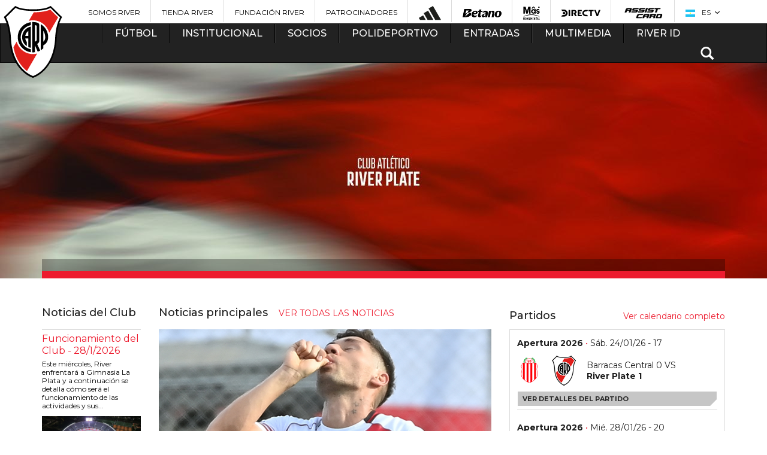

--- FILE ---
content_type: text/html; charset=utf-8
request_url: https://www.cariverplate.com.ar/dia-del-nino-solidario-en-river/futbol-femenino
body_size: 24375
content:
<!DOCTYPE html>
<html lang="es">

<head>
            <base href="/">
        <meta charset="utf-8">
        <meta http-equiv="X-UA-Compatible" content="IE=edge,chrome=1">
    <meta name="viewport" content="width=device-width, initial-scale=1">
    <title>River Plate - Sitio Oficial</title>
    <meta name="description" content="Bienvenidos al Sitio Oficial del Club Atlético River Plate. Toda la información del fútbol profesional y todas las actividades del club. Información para los socios, nuestra historia, multimedia y mucho más. ">
    <meta name="keywords" content="River, River Plate, Fútbol, Torneo 2015, Copa Libertadores, Copa Sudamericana, Copa Argentina, Monumental, Millonario, El mas grande, Cavenaghi, Barovero, Aimar, Saviola, Funes Mori, Vangioni, Gallardo, Donofrio, Final histórica, Campeón de América, Lucas Pratto, Franco Armani, Enzo Pérez, Juanfer Quintero, Recopa Sudamericana, Scocco, Ponzio, Milton Casco, Muñeco, El Más Grande de América, Javier Pinola, El mejor de sudamerica">
    <meta name="author" content="Club Atletico River Plate">
    <meta name="msvalidate.01" content="38CBF6266D425D4ABF31A16E7E167C64" />
    <meta property="fb:app_id" content="585224954987616">

    <link rel="icon" type="image/png" href="favicon-96x96.png" sizes="96x96" />
    <link rel="icon" type="image/svg+xml" href="favicon.svg" />
    <link rel="shortcut icon" href="favicon.ico" />
    <link rel="apple-touch-icon" sizes="180x180" href="apple-touch-icon.png" />
    <link rel="manifest" href="site.webmanifest" />

    <link href="css/styles-theme-2022.css?t=2420&fre=" rel="stylesheet">

    <!-- Bootstrap -->
    <link href="css/bootstrap.min.css" rel="stylesheet">
    <link href="//maxcdn.bootstrapcdn.com/font-awesome/4.2.0/css/font-awesome.min.css" rel="stylesheet">
    <link href="css/animate.css" rel="stylesheet">
    <!-- GRID -->
    <link href="css/grid.css" rel="stylesheet">

    <!-- CARRUSEL -->
    <link rel="stylesheet" href="css/owl.carousel.css">
    <!--<link rel="stylesheet" href="css/owl.theme.default.css">-->
    <!-- HTML5 Shim and Respond.js IE8 support of HTML5 elements and media queries -->
    <!-- WARNING: Respond.js doesn't work if you view the page via file:// -->
    <!--[if lt IE 9]>
      <script src="https://oss.maxcdn.com/html5shiv/3.7.2/html5shiv.min.js"></script>
      <script src="https://oss.maxcdn.com/respond/1.4.2/respond.min.js"></script>
    <![endif]-->




    <meta property="og:image" content="" />
        <meta property="og:url" content="https://www.cariverplate.com.ar/dia-del-nino-solidario-en-river/futbol-femenino" />


    <meta property="og:description" content="" />
    <meta property="og:site_name" content="caRiverPlate.com.ar" />
    <meta property="og:type" content="article" />
    <link rel="image_src" href="" />

    <meta name="twitter:card" value="summary">
    <meta name="twitter:site" value="@RiverPlate">
    <meta name="twitter:creator" value="@RiverPlate" />
    <meta name="twitter:url" content="https://www.cariverplate.com.ar/dia-del-nino-solidario-en-river/futbol-femenino" />
    <meta name="twitter:title" content="River Plate - Sitio Oficial" />
    <meta name="twitter:description" content="Bienvenidos al Sitio Oficial del Club Atlético River Plate. Toda la información del fútbol profesional y todas las actividades del club. Información para los socios, nuestra historia, multimedia y mucho más. " />
    <meta name="twitter:image" content="" />


    

    <link rel="stylesheet" type="text/css" href="includes/social/css/dcsns_wall.css" media="all" />
<script type="text/javascript" src="//ajax.googleapis.com/ajax/libs/jquery/1.10.1/jquery.min.js"></script>
<script type="text/javascript" src="includes/social/inc/js/jquery.plugins.js"></script>
<script type="text/javascript" src="includes/social/inc/js/jquery.site.js"></script>
<script type="text/javascript" src="includes/social/js/jquery.social.stream.wall.1.6.js"></script>
<script type="text/javascript" src="includes/social/js/jquery.social.stream.1.5.12.min.js"></script>

<script type="text/javascript">
jQuery(document).ready(function($){
	$('#social-stream').dcSocialStream({
		feeds: {
			twitter: {
								id: 'RiverPlate'
							},
			facebook: {
								id: '2809301495823097',
								out: 'intro,thumb,text,user,share'
			},
			google: {
					id: '113822680281274089768',
					intro: 'riverplate',
					out: 'intro,thumb,title,text,share',
					api_key: 'AIzaSyCGZQoGweAr48FkktnWVlyvvnXvwofhv90',
					image_height: 75,
					image_width: 75,
					shares: true,
					icon: 'google.png'
			},
			youtube: {
						id: 'UUXq6nwzvf5x4QKxA3CjHXbg',
						intro: 'cariverplatetv',
						profile: 'cariverplatetv',
						search: 'Search',
						out: 'intro,thumb,title,text,user,share',
						api_key: 'AIzaSyBZfbEHMHlbaVE44UHtDyY6sjrtIvLVlYc',
						thumb: 'default',
						icon: 'youtube.png'

			},
				instagram: {
					id: '!400524273',
					intro: 'carpoficial',
					search: 'Search',
					out: 'intro,thumb,text',
					accessToken: '25f350e798f3410189d0d517473233e2',
					redirectUrl: 'http://www.cariverplate.com.ar',
					clientId: '53ef5b86b9174362a3c8c56c1fd56380',
					thumb: 'low_resolution',
					comments: 3,
					likes: 8,
					icon: 'instagram.png'
				}
		},
		rotate: {
			delay: 0
		},
		twitterId: 'designchemical',
		control: false,
		filter: true,
		wall: true,
		cache: false,
		max: 'limit',
		limit: 5,
		iconPath: '/images/dcsns-dark/',
		imagePath: '/images/dcsns-dark/'
	});
				 
});
</script>
<style>
#wall {padding: 10px 0 0; min-height: 1000px;}
</style>    <script src="js/modernizr.custom.js"></script>
        <!-- POPUP COLORBOX -->
    <link rel="stylesheet" href="css/colorbox.css">
    <!-- PARA LA LINEA DE HISTORIA -->
    <link href="css/flat.css" rel="stylesheet" type="text/css" />
    <link href="css/lightbox.css" rel="stylesheet" type="text/css" />
    <!-- Responsive -->
    <link href="css/responsive.css?t=2" rel="stylesheet">
    <link type="text/css" rel="stylesheet" href="css/floatbox.css" />
    <link href="css/bvalidator.css" rel="stylesheet" type="text/css" />
                <style type="text/css">
        body,
        td,
        th {
            font-family: "", Arial, sans-serif;
        }

        .ad-ban {
            margin: 20px 0
        }
    </style>
    <script src='https://www.google.com/recaptcha/api.js'></script>
    <script>
        function showhide(id) {
            if (document.getElementById) {
                obj = document.getElementById(id);
                if (obj.style.display == "none") {
                    //obj.style.display = "";
                    $("#" + id).show(500);
                } else {
                    //obj.style.display = "none";
                    $("#" + id).hide(500);
                }
            }
        }

        function show(id) {
            if (document.getElementById) {
                obj = document.getElementById(id);
                //obj.style.display = "";
                $("#" + id).show(500);
            }
        }

        function hide(id) {
            if (document.getElementById) {
                obj = document.getElementById(id);
                //obj.style.display = "none";
                $("#" + id).hide(500);
            }
        }

        function gotop() {
            $('html, body').animate({
                scrollTop: 0
            }, 500);
        }
    </script>
        <script type='text/javascript'>
    (function() {
        var useSSL = 'https:' == document.location.protocol;
        var src = (useSSL ? 'https:' : 'http:') +
            '//www.googletagservices.com/tag/js/gpt.js';
        document.write('<scr' + 'ipt src="' + src + '"></scr' + 'ipt>');
    })();
</script>

<script type='text/javascript'>
    googletag.cmd.push(function() {
                    googletag.defineSlot('/30384165/menu_futbol', [336, 280], 'div-gpt-ad-1419736411710-0').addService(googletag.pubads());
            googletag.defineSlot('/30384165/home_inferior_rectangulo1', [336, 280], 'div-gpt-ad-1419736665475-0').addService(googletag.pubads());
            googletag.defineSlot('/30384165/home_inferior_rectangulo2', [336, 280], 'div-gpt-ad-1419736619285-0').addService(googletag.pubads());
            googletag.defineSlot('/30384165/home_inferior_rectangulo3', [336, 280], 'div-gpt-ad-1419736546817-0').addService(googletag.pubads());
            googletag.defineSlot('/30384165/home_banner_skyscraper2', [970, 90], 'div-gpt-ad-1419735287805-0').addService(googletag.pubads());
            googletag.defineSlot('/30384165/home_large_banner_1', [970, 90], 'div-gpt-ad-1419689891446-0').addService(googletag.pubads());
            googletag.defineSlot('/30384165/home_banner_largo2', [336, 280], 'div-gpt-ad-1419797891209-0').addService(googletag.pubads());
            googletag.defineSlot('/30384165/home_bajo_posiciones', [
                [300, 100],
                [320, 50],
                [336, 280],
                [250, 250],
                [300, 250],
                [300, 600],
                [200, 200],
                [234, 60],
                [240, 400]
            ], 'div-gpt-ad-1432835638770-0').addService(googletag.pubads());

            googletag.defineSlot('/30384165/mobile_home_bottom_mr', [300, 250], 'div-gpt-ad-1760013606516-0').addService(googletag.pubads());
            googletag.defineSlot('/30384165/mobile_home_entre_mr', [300, 250], 'div-gpt-ad-1760014005192-0').addService(googletag.pubads());
            googletag.defineSlot('/30384165/mobile_home_top_mb', [300, 50], 'div-gpt-ad-1760013210181-0').addService(googletag.pubads());

                                googletag.defineSlot('/30384165/home_tablader_rectangulo1', [
                        [336, 275],
                        [336, 280],
                        [336, 550]
                    ], 'div-gpt-ad-1486053716845-0').addService(googletag.pubads());
                                googletag.defineSlot('/30384165/home_tablader_rectangulo2', [
                        [336, 275],
                        [336, 280],
                        [336, 550]
                    ], 'div-gpt-ad-1486053623589-0').addService(googletag.pubads());
                                googletag.defineSlot('/30384165/home_tablader_rectangulo3', [
                        [336, 275],
                        [336, 280],
                        [336, 550]
                    ], 'div-gpt-ad-1486053778005-0').addService(googletag.pubads());
                            googletag.pubads().enableSingleRequest();
        googletag.enableServices();
    });
</script>


    <link rel="apple-touch-icon" sizes="57x57" href="images/apple-touch-icon-57x57.png">
    <link rel="apple-touch-icon" sizes="60x60" href="images/apple-touch-icon-60x60.png">
    <link rel="apple-touch-icon" sizes="72x72" href="images/apple-touch-icon-72x72.png">
    <link rel="apple-touch-icon" sizes="76x76" href="images/apple-touch-icon-76x76.png">
    <link rel="apple-touch-icon" sizes="114x114" href="images/apple-touch-icon-114x114.png">
    <link rel="apple-touch-icon" sizes="120x120" href="images/apple-touch-icon-120x120.png">
    <link rel="apple-touch-icon" sizes="144x144" href="images/apple-touch-icon-144x144.png">
    <link rel="apple-touch-icon" sizes="152x152" href="images/apple-touch-icon-152x152.png">
    <link rel="apple-touch-icon" sizes="180x180" href="images/apple-touch-icon-180x180.png">
    <link rel="icon" type="image/png" href="images/favicon-32x32.png" sizes="32x32">
    <link rel="icon" type="image/png" href="images/android-chrome-192x192.png" sizes="192x192">
    <link rel="icon" type="image/png" href="images/favicon-96x96.png" sizes="96x96">
    <link rel="icon" type="image/png" href="images/favicon-16x16.png" sizes="16x16">
    <link rel="manifest" href="images/manifest.json">
    <link rel="mask-icon" href="images/safari-pinned-tab.svg" color="#5bbad5">
    <meta name="msapplication-TileColor" content="#da532c">
    <meta name="msapplication-TileImage" content="images/mstile-144x144.png">
    <meta name="theme-color" content="#ffffff">

    
            <style>
            .owl-carousel.bantop .owl-controls {
                top: 50%
            }

            .owl-carousel.bantop .owl-next {
                right: 0
            }
        </style>
        
    <!-- Google Tag Manager -->
<script>(function(w,d,s,l,i){w[l]=w[l]||[];w[l].push({'gtm.start':
            new Date().getTime(),event:'gtm.js'});var f=d.getElementsByTagName(s)[0],
        j=d.createElement(s),dl=l!='dataLayer'?'&l='+l:'';j.async=true;j.src=
        'https://www.googletagmanager.com/gtm.js?id='+i+dl;f.parentNode.insertBefore(j,f);
    })(window,document,'script','dataLayer','GTM-TRFVJG5');</script>
<!-- End Google Tag Manager -->

<!-- Begin comScore Tag -->
<script>
  var _comscore = _comscore || [];
  _comscore.push({ c1: "2", c2: "21923632" });
  (function() {
    var s = document.createElement("script"), el = document.getElementsByTagName("script")[0]; s.async = true;
    s.src = (document.location.protocol == "https:" ? "https://sb" : "http://b") + ".scorecardresearch.com/beacon.js";
    el.parentNode.insertBefore(s, el);
  })();
</script>
<noscript>
  <img src="http://b.scorecardresearch.com/p?c1=2&c2=21923632&cv=2.0&cj=1" />
</noscript>
<!-- End comScore Tag -->




<script>
    (function(h,o,t,j,a,r){
        h.hj=h.hj||function(){(h.hj.q=h.hj.q||[]).push(arguments)};
        h._hjSettings={hjid:520687,hjsv:5};
        a=o.getElementsByTagName('head')[0];
        r=o.createElement('script');r.async=1;
        r.src=t+h._hjSettings.hjid+j+h._hjSettings.hjsv;
        a.appendChild(r);
    })(window,document,'//static.hotjar.com/c/hotjar-','.js?sv=');
</script>




<noscript><img height="1" width="1" style="display:none"
  src="https://www.facebook.com/tr?id=165815504012858&ev=PageView&noscript=1"
/></noscript>
<!-- End Facebook Pixel Code -->


<!-- Global site tag (gtag.js) - AdWords: 945263012 -->

<script async src="https://www.googletagmanager.com/gtag/js?id=AW-945263012"></script>
<script>
  window.dataLayer = window.dataLayer || [];
  function gtag(){dataLayer.push(arguments);}
  gtag('js', new Date());
  gtag('config', 'AW-945263012');
</script>



    <script type="application/ld+json">
        {
            "@context": "https://schema.org",
            "@type": "SportsTeam",
            "name": "Club Atlético River Plate",
            "sport": "Soccer",
            "url": "https://www.cariverplate.com.ar/",
            "logo": "https://www.cariverplate.com.ar/images/logo-river.png",
            "sameAs": [
                "https://www.facebook.com/riverplateoficial",
                "https://twitter.com/@RiverPlate",
                "https://www.instagram.com/riverplate/"
            ]
        }
    </script>

</head>

<body class="portada home " >

    
    <script type="module">
        // Import the functions you need from the SDKs you need
        import {
            initializeApp
        } from https: //www.gstatic.com/firebasejs/9.7.0/firebase-app.js;
            import {
                getAnalytics
            } from https: //www.gstatic.com/firebasejs/9.7.0/firebase-analytics.js;
            // TODO: Add SDKs for Firebase products that you want to use
            // https://firebase.google.com/docs/web/setup#available-libraries
            // Your web app's Firebase configuration
            // For Firebase JS SDK v7.20.0 and later, measurementId is optional
            const firebaseConfig = {
                apiKey: "AIzaSyDPElPJhCaQcRXl6KvMA5_T5ShgkQjWhcw",
                authDomain: "cariverplate-dfd6a.firebaseapp.com",
                projectId: "cariverplate-dfd6a",
                storageBucket: "cariverplate-dfd6a.appspot.com",
                messagingSenderId: "305722974641",
                appId: "1:305722974641:web:d99032a0ad99646f3a1d90",
                measurementId: "G-171ELSLZJK"
            };
        // Initialize Firebase
        const app = initializeApp(firebaseConfig);
        const analytics = getAnalytics(app);
    </script>
    <script src="https://cdn.embluemail.com/pixeltracking/pixeltracking.js?code=b3ae57076762c4be5b071b1640c3d140"></script>
    <script>
        (function(d, t, u, s, c, f) {
            f = function(m) {
                m = new Date();
                return m.getFullYear() + '' + (m.getMonth() + 1) + '' + m.getDate() + 'T' + m.getHours() + '' + m.getMinutes() + '' + m.getSeconds()
            };

            u = 'https://widgets-static.embluemail.com/accounts/8970627C031B1EB50/scripts/sw_8970.js?ts=' + f();
            s = d.createElement(t);

            s.async = 1;
            s.src = u;
            c = d.getElementsByTagName(t)[0];
            c.parentNode.insertBefore(s, c);
        })(document, 'script');
    </script>

    
    <!-- Google Tag Manager (noscript) -->
<noscript><iframe src="https://www.googletagmanager.com/ns.html?id=GTM-TRFVJG5"
    height="0" width="0" style="display:none;visibility:hidden"></iframe></noscript>
<!-- End Google Tag Manager (noscript) -->

<header>
  <div class="container visible-lg visible-md">
    <div class="row">
      <ul id="sponsors">
                  <li><a href="https://www.somosriver.com/" target="_blank" title="Somos River" style="text-transform: uppercase !important;">Somos River</a></li>
                  <li><a href="http://www.tiendariver.com/?utm_source=me-ar_sitio_river_header&utm_medium=link" target="_blank" title="Tienda River" style="text-transform: uppercase !important;">Tienda River</a></li>
                  <li><a href="http://www.fundacionriver.org.ar" target="_blank" title="Fundación River" style="text-transform: uppercase !important;">Fundación River</a></li>
                  <li><a href="/patrocinadores" target="_top" title="Patrocinadores" style="text-transform: uppercase !important;">Patrocinadores</a></li>
                          <li><a href="https://www.adidas.com.ar/river_plate" title="Adidas" target="_blank"><img src="https://www.cariverplate.com.ar/imagenes/banners/2024-05/30-adidasbarrasuperior.png" alt="Adidas"></a></li>
                  <li><a href="http://betano.bet.ar/" title="Betano" target="_blank"><img src="https://www.cariverplate.com.ar/imagenes/banners/2025-05/203-betano-logo-negro21.png" alt="Betano"></a></li>
                  <li><a href="https://www.masonline.com.ar/" title="" target="_blank"><img src="https://www.cariverplate.com.ar/imagenes/banners/2025-05/202-mas-monu-ok.png" alt=""></a></li>
                  <li><a href="https://www.directv.com.ar/" title="DIRECTV" target="_blank"><img src="https://www.cariverplate.com.ar/imagenes/banners/2023-01/201-directv-sponsor-header.png" alt="DIRECTV"></a></li>
                  <li><a href=" https://www.assistcard.com/ar/b2c/river-plate" title="Assist Card" target="_blank"><img src="https://www.cariverplate.com.ar/imagenes/banners/2019-08/194-assist-home.png" alt="Assist Card"></a></li>
                <li id="idioma">
          <span class="current"><img src="https://www.cariverplate.com.ar/imagenes/websites/2015-02/1-flag-ar.png" style="vertical-align:middle; margin-right:8px;" /> ES</span>
          <ul>
                          <li><a href="es"><img src="https://www.cariverplate.com.ar/imagenes/websites/2015-02/1-flag-ar.png" style="vertical-align:middle; margin-right:8px;" />ES</a></li>
                          <li><a href="en"><img src="https://www.cariverplate.com.ar/imagenes/websites/2015-02/2-flag-us.png" style="vertical-align:middle; margin-right:8px;" />EN</a></li>
                      </ul>
        </li>
      </ul>
    </div>
  </div>
</header>

<nav >
  <div class="navbar navbar-inverse" style="margin-bottom:0px !important;">
    <div class="container">
      <div class="row">
        <div class="navbar-header">
          <a href="index.php" class="brand visible-xs" title="River Plate"><img src="images/logo-river-xs.png?cache=a57" alt="River Plate"></a>
          <ul class="navbar-nav hidden-lg hidden-md hidden-sm">
            <li>
              <button type="button" class="navbar-toggle" data-toggle="collapse" data-target=".navbar-collapse">
                <span class="icon-bar"></span>
                <span class="icon-bar"></span>
                <span class="icon-bar"></span>
              </button>
            </li>
            <li id="idioma">
              <span class="current"><img src="https://www.cariverplate.com.ar/imagenes/websites/2015-02/1-flag-ar.png" style="vertical-align:middle; margin-right:8px;" /> ES</span>
              <ul>
                                  <li><a href="es"><img src="https://www.cariverplate.com.ar/imagenes/websites/2015-02/1-flag-ar.png" style="vertical-align:middle; margin-right:8px;" />ES</a></li>
                                  <li><a href="en"><img src="https://www.cariverplate.com.ar/imagenes/websites/2015-02/2-flag-us.png" style="vertical-align:middle; margin-right:8px;" />EN</a></li>
                              </ul>
            </li>
            <li class="buscar dropdown">
              <span class="glyphicon glyphicon-search"></span>
              <div class="dropdown-menu" role="menu">
                <form action="" id="searchbox" name="searchbox" method="post" onSubmit="return searchq('q');">
                  <input type="text" name="q" id="q" placeholder="Buscar">
                  <div class="submit"><input type="submit" name="buscar" value="Buscar" onSubmit="return searchq('q');"></div>
                </form>
              </div>
            </li>
          </ul>

        </div>

        <div class="collapse navbar-collapse">
          <a href="index.php" class="brand hidden-xs" style="left: -50px" title="River Plate">
            
            <img src="images/logo-river.png?cache=a57" alt="River Plate"></a>
          <ul class="nav navbar-nav">
                          <li  class="dropdown ">
                <a href="#" class="dropdown-toggle" data-toggle="dropdown" role="button" aria-expanded="false" title="Fútbol">Fútbol</a>
                                <div class="dropdown-menu bloque clearfix" role="menu">
                                      <ul class="publi" >
                                            <li><a  href="plantel-de-primera" title="Fútbol Profesional">Fútbol Profesional</a></li><li bloque="10" class="divider"></li><li><a  href="estadisticas-equipo" title="Estadísticas">Estadísticas</a></li><li bloque="10" class="divider"></li><li><a  href="division-reserva" title="División Reserva">División Reserva</a></li><li bloque="10" class="divider"></li><li><a  href="divisiones-infantiles" title="Divisiones Infantiles">Divisiones Infantiles</a></li><li bloque="10" class="divider"></li><li><a  href="futbol-femenino" title="Fútbol Profesional Femenino">Fútbol Profesional Femenino</a></li><li bloque="10" class="divider"></li><li><a  href="futbol-sala" title="Futsal">Futsal</a></li><li bloque="10" class="divider"></li><li><a  href="titulos" title="Títulos">Títulos</a></li>                                          </ul>
                                                                                                                                                    </div>
              </li>
                          <li  class="dropdown ">
                <a href="#" class="dropdown-toggle" data-toggle="dropdown" role="button" aria-expanded="false" title="Institucional">Institucional</a>
                                <div class="dropdown-menu bloque doble clearfix" role="menu">
                                      <ul >
                                            <li><a  href="/comision-directiva-2025-club-atletico-river-plate" title="Autoridades">Autoridades</a></li><li bloque="10" class="divider"></li><li><a  href="historia" title="Historia">Historia</a></li><li bloque="10" class="divider"></li><li><a  href="vivi-el-club" title="Viví el Club">Viví el Club</a></li><li bloque="10" class="divider"></li><li><a  href="el-monumental" title="Mâs Monumental">Mâs Monumental</a></li><li bloque="10" class="divider"></li><li><a  href="integridad-river" title="INTEGRIDAD RIVER">INTEGRIDAD RIVER</a></li><li bloque="10" class="divider"></li><li><a  href="comision-de-derechos-humanos" title="Comisión de Derechos Humanos">Comisión de Derechos Humanos</a></li><li bloque="10" class="divider"></li><li><a  href="departamento-fisico" title="Departamento Físico">Departamento Físico</a></li><li bloque="10" class="divider"></li><li><a  href="filiales" title="Filiales">Filiales</a></li><li bloque="10" class="divider"></li><li><a  href="obras-e-infraestructura" title="Infraestructura">Infraestructura</a></li><li bloque="10" class="divider"></li><li><a  href="river-internacional" title="River Internacional">River Internacional</a></li><li bloque="10" class="divider"></li><li><a  href="comunicacion-y-medios" title="Comunicación y Medios">Comunicación y Medios</a></li><li bloque="10" class="divider"></li><li><a  href="marketing" title="Marketing">Marketing</a></li><li bloque="10" class="divider"></li><li><a  href="relaciones-publicas" title="RR. PP. / Relaciones Institucionales">RR. PP. / Relaciones Institucionales</a></li>                                          </ul>
                                                                          <ul class="hidden-md">
                                            <li><a  href="museo-river" title="Museo River">Museo River</a></li><li bloque="20" class="divider"></li><li><a  href="fundacion-river-plate" title="Fundación River Plate">Fundación River Plate</a></li><li bloque="20" class="divider"></li><li><a  href="responsabilidad-social" title="Responsabilidad Social">Responsabilidad Social</a></li><li bloque="20" class="divider"></li><li><a  href="cultural" title="River Cultural">River Cultural</a></li><li bloque="20" class="divider"></li><li><a  href="colegio-river" title="Colegio River Plate">Colegio River Plate</a></li><li bloque="20" class="divider"></li><li><a  href="https://www.cariverplate.com.ar/centro-de-estudios-terciarios/" title="Centro de Estudios Terciarios">Centro de Estudios Terciarios</a></li><li bloque="20" class="divider"></li><li><a  href="instituto-universitario-river-plate" title="Instituto Universitario River Plate">Instituto Universitario River Plate</a></li><li bloque="20" class="divider"></li><li><a  href="river-federal" title="River Federal">River Federal</a></li><li bloque="20" class="divider"></li><li><a  href="escuelas-river-plate" title="Escuelas River Plate">Escuelas River Plate</a></li><li bloque="20" class="divider"></li><li><a  href="inscripcion-campus" title="Campus River Plate">Campus River Plate</a></li><li bloque="20" class="divider"></li><li><a  href="recursos-humanos" title="Recursos Humanos">Recursos Humanos</a></li><li bloque="20" class="divider"></li><li><a  href="comisiones-y-subcomisiones" title="Comisiones y Subcomisiones ">Comisiones y Subcomisiones </a></li><li bloque="20" class="divider"></li><li><a  href="departamento-medico" title="Departamento Médico">Departamento Médico</a></li>                    </ul>
                                                                                                                </div>
              </li>
                          <li  class="dropdown ">
                <a href="#" class="dropdown-toggle" data-toggle="dropdown" role="button" aria-expanded="false" title="Socios">Socios</a>
                                <div class="dropdown-menu bloque clearfix" role="menu">
                                      <ul >
                                            <li><a  href="https://www.riverid.com.ar/SocioPleno" title="Asociate ONLINE">Asociate ONLINE</a></li><li bloque="10" class="divider"></li><li><a  href="carnet-unico" title="Carnet Único">Carnet Único</a></li><li bloque="10" class="divider"></li><li><a  href="derecho-a-la-informacion" title="Derecho a la Información">Derecho a la Información</a></li><li bloque="10" class="divider"></li><li><a  href="informacion-socio" title="INFORMACIÓN PARA SOCIOS Y SOCIAS">INFORMACIÓN PARA SOCIOS Y SOCIAS</a></li><li bloque="10" class="divider"></li><li><a  href="como-pago-mi-cuota" title="¿Cómo pago mi cuota?">¿Cómo pago mi cuota?</a></li><li bloque="10" class="divider"></li><li><a  href="defensoria-del-socio" title="Defensoría de Socios y Socias">Defensoría de Socios y Socias</a></li><li bloque="10" class="divider"></li><li><a  href="socios-vitalicios" title="Socios Vitalicios">Socios Vitalicios</a></li>                                          </ul>
                                                                                                                                                    </div>
              </li>
                          <li  class="dropdown ">
                <a href="#" class="dropdown-toggle" data-toggle="dropdown" role="button" aria-expanded="false" title="Polideportivo">Polideportivo</a>
                                <div class="dropdown-menu bloque triple clearfix" role="menu">
                                      <ul >
                      <h3 class="hidden-xs">Federados</h3>                      <li><a  href="voley" title="Vóley">Vóley</a></li><li bloque="10" class="divider"></li><li><a  href="basquet" title="Básquet">Básquet</a></li><li bloque="10" class="divider"></li><li><a  href="hockey-sobre-cesped" title="Hockey sobre césped">Hockey sobre césped</a></li><li bloque="10" class="divider"></li><li><a  href="handball" title="Handball">Handball</a></li><li bloque="10" class="divider"></li><li><a  href="ajedrez" title="Ajedrez">Ajedrez</a></li><li bloque="10" class="divider"></li><li><a  href="tenis" title="Tenis">Tenis</a></li><li bloque="10" class="divider"></li><li><a  href="atletismo" title="Atletismo">Atletismo</a></li><li bloque="10" class="divider"></li><li><a  href="bochas" title="Bochas">Bochas</a></li><li bloque="10" class="divider"></li><li><a  href="gimanasia-artistica" title="Gimnasia Artística">Gimnasia Artística</a></li><li bloque="10" class="divider"></li><li><a  href="gimnasia-ritmica" title="Gimnasia Rítmica">Gimnasia Rítmica</a></li>                                          </ul>
                                                        <ul class="hidden-md">
                      <h3>&nbsp; </h3>
                      <li><a  href="hockey-sobre-patines" title="Hockey sobre patines">Hockey sobre patines</a></li><li bloque="11" class="divider"></li><li><a  href="karate" title="Karate">Karate</a></li><li bloque="11" class="divider"></li><li><a  href="natacion" title="Natación">Natación</a></li><li bloque="11" class="divider"></li><li><a  href="patin-artistico" title="Patín artístico">Patín artístico</a></li><li bloque="11" class="divider"></li><li><a  href="pelota-paleta" title="Pelota Paleta">Pelota Paleta</a></li><li bloque="11" class="divider"></li><li><a  href="taekwondo" title="Taekwondo">Taekwondo</a></li><li bloque="11" class="divider"></li><li><a  href="tenis-mesa" title="Tenis de mesa">Tenis de mesa</a></li><li bloque="11" class="divider"></li><li><a  href="waterpolo" title="Waterpolo">Waterpolo</a></li><li bloque="11" class="divider"></li><li><a  href="deportes-adaptados" title="Deportes adaptados">Deportes adaptados</a></li>                    </ul>
                                                        <ul class="hidden-md">
                      <h3>Recreativos</h3>                      <li><a  href="boxeo" title="Boxeo">Boxeo</a></li><li bloque="20" class="divider"></li><li><a  href="cadetes" title="Centro de Iniciación Deportiva">Centro de Iniciación Deportiva</a></li><li bloque="20" class="divider"></li><li><a  href="escuela-futbol-labruna" title="Escuela de Fútbol Ángel Labruna">Escuela de Fútbol Ángel Labruna</a></li><li bloque="20" class="divider"></li><li><a  href="formativas-femeninas" title="Formativas Femeninas">Formativas Femeninas</a></li><li bloque="20" class="divider"></li><li><a  href="futbol-senior" title="Fútbol Senior">Fútbol Senior</a></li><li bloque="20" class="divider"></li><li><a  href="complemento-de-pesas" title="Gimnasio de fitness">Gimnasio de fitness</a></li><li bloque="20" class="divider"></li><li><a  href="recreacion-societaria" title="Recreación societaria">Recreación societaria</a></li><li bloque="20" class="divider"></li><li><a  href="futbol-interno" title="Fútbol Interno">Fútbol Interno</a></li><li bloque="20" class="divider"></li><li><a  href="colonia-de-vacaciones" title="Colonia de Vacaciones">Colonia de Vacaciones</a></li><li bloque="20" class="divider"></li><li><a  href="p-del" title="Pádel">Pádel</a></li><li bloque="20" class="divider"></li><li><a  href="esports" title="e-Sports">e-Sports</a></li>                    </ul>
                                                                                                                </div>
              </li>
                          <li  class="dropdown ">
                <a href="#" class="dropdown-toggle" data-toggle="dropdown" role="button" aria-expanded="false" title="Entradas">Entradas</a>
                                <div class="dropdown-menu bloque clearfix" role="menu">
                                      <ul >
                                            <li><a  href="ingresos-al-monumental" title="Acceso al Mâs Monumental">Acceso al Mâs Monumental</a></li><li bloque="10" class="divider"></li><li><a  href="/futuro-monumental" title="Tu Futuro Monumental">Tu Futuro Monumental</a></li>                                          </ul>
                                                                                                                                                    </div>
              </li>
                          <li  class="dropdown ">
                <a href="#" class="dropdown-toggle" data-toggle="dropdown" role="button" aria-expanded="false" title="Multimedia">Multimedia</a>
                                <div class="dropdown-menu bloque clearfix" role="menu">
                                      <ul >
                                            <li><a  href="videos" title="Videos">Videos</a></li><li bloque="10" class="divider"></li><li><a  href="brandbook" title="Brandbook">Brandbook</a></li>                                          </ul>
                                                                                                                                                    </div>
              </li>
                          <li  class="dropdown ">
                <a href="#" class="dropdown-toggle" data-toggle="dropdown" role="button" aria-expanded="false" title="River ID">River ID</a>
                                <div class="dropdown-menu bloque clearfix" role="menu">
                                      <ul >
                                            <li><a href="https://riverid.cariverplate.com.ar/" target="_blank"  title="Iniciar Sesión">Iniciar Sesión</a></li><li bloque="10" class="divider"></li><li><a  href="riverid" title="¿QUÉ ES RIVERID?">¿QUÉ ES RIVERID?</a></li>                                          </ul>
                                                                                                                                                    </div>
              </li>
                                    <li class="buscar dropdownn  hidden-xs">
              <span class="glyphicon glyphicon-search" onclick="showhide('buscarbox2')"></span>
              <div class="dropdown-menu" role="menu" id="buscarbox2" style="display:none">
                <form action="" method="post" id="searchbox2" name="searchbox2" onsubmit="return searchq('q22');">
                  <input type="text" name="q2" id="q22" placeholder="Buscar">
                  <div class="submit"><input type="submit" name="buscar" value="Buscar" onclick="return searchq('q22');"></div>
                </form>
              </div>
            </li>
          </ul>
        </div><!--/.nav-collapse -->
      </div>
    </div>
  </div>
</nav>
<SCRIPT language="JavaScript">
  function searchq(id) {
    busqueda = document.getElementById(id).value;
    busqueda = busqueda.toLowerCase();
    busqueda = busqueda.replace("á", "a");
    busqueda = busqueda.replace("é", "e");
    busqueda = busqueda.replace("í", "i");
    busqueda = busqueda.replace("ó", "o");
    busqueda = busqueda.replace("ú", "u");
    busqueda = busqueda.replace(" ", "-");
    busqueda = busqueda.replace(" ", "-");
    busqueda = busqueda.replace(" ", "-");
    busqueda = busqueda.replace(" ", "-");
    busqueda = busqueda.replace(" ", "-");
    busqueda = busqueda.replace(" ", "-");
    busqueda = busqueda.replace(" ", "-");
    self.location = "/buscar-" + busqueda;
    document.searchbox2.action = "/buscar-" + busqueda.replace(" ", "-");
    document.searchbox.action = "/buscar-" + busqueda.replace(" ", "-");
    return false;
  }
</SCRIPT>




  
  

          <section id="top"  class="hidden-xss">
        <div class="content-fluid">

          <div id="slider" class="clearfix">
            <div class="capa anim-suave"></div>
                        <img src="https://www.cariverplate.com.ar/imagenes/banners/2025-09/182-header2025.jpg" alt="" class="img-responsive wide">
            <div class="content">
              <div class="container">
                <div class="tit-bg-gris"  style="cursor:pointer" onclick="window.location.href='#'" ><strong></strong></div>
                <div class="barra"></div>
              </div>
            </div>
          </div>
        </div>
      </section>
    
  
<div id="subnav" >
  <div class="container">
    <div class="row">
      <ul class="hidden-xs">
        <li class="logo"><a href="/" title="River Plate"><img src="images/logo-subnav.png" alt="River Plate"></a></li>
        <li><a href="#" title="Fútbol">Fútbol</a><ul class=""><li><a href="plantel-de-primera-49" title="Fútbol Profesional">Fútbol Profesional</a></li><li><a href="estadisticas-equipo" title="Estadísticas">Estadísticas</a></li><li><a href="division-reserva" title="División Reserva">División Reserva</a></li><li><a href="divisiones-infantiles" title="Divisiones Infantiles">Divisiones Infantiles</a></li><li><a href="futbol-femenino" title="Fútbol Profesional Femenino">Fútbol Profesional Femenino</a></li><li><a href="futbol-sala" title="Futsal">Futsal</a></li><li><a href="titulos" title="Títulos">Títulos</a></li></ul></li><li><a href="#" title="Institucional">Institucional</a><ul class="subdoble"><li><a href="/comision-directiva-2025-club-atletico-river-plate" title="Autoridades">Autoridades</a></li><li><a href="historia" title="Historia">Historia</a></li><li><a href="vivi-el-club" title="Viví el Club">Viví el Club</a></li><li><a href="el-monumental" title="Mâs Monumental">Mâs Monumental</a></li><li><a href="integridad-river" title="INTEGRIDAD RIVER">INTEGRIDAD RIVER</a></li><li><a href="comision-de-derechos-humanos" title="Comisión de Derechos Humanos">Comisión de Derechos Humanos</a></li><li><a href="departamento-fisico" title="Departamento Físico">Departamento Físico</a></li><li><a href="filiales" title="Filiales">Filiales</a></li><li><a href="obras-e-infraestructura" title="Infraestructura">Infraestructura</a></li><li><a href="river-internacional" title="River Internacional">River Internacional</a></li><li><a href="comunicacion-y-medios" title="Comunicación y Medios">Comunicación y Medios</a></li><li><a href="marketing" title="Marketing">Marketing</a></li><li><a href="relaciones-publicas" title="RR. PP. / Relaciones Institucionales">RR. PP. / Relaciones Institucionales</a></li><li><a href="museo-river" title="Museo River">Museo River</a></li><li><a href="fundacion-river-plate" title="Fundación River Plate">Fundación River Plate</a></li><li><a href="responsabilidad-social" title="Responsabilidad Social">Responsabilidad Social</a></li><li><a href="cultural" title="River Cultural">River Cultural</a></li><li><a href="colegio-river" title="Colegio River Plate">Colegio River Plate</a></li><li><a href="https://www.cariverplate.com.ar/centro-de-estudios-terciarios/" title="Centro de Estudios Terciarios">Centro de Estudios Terciarios</a></li><li><a href="instituto-universitario-river-plate" title="Instituto Universitario River Plate">Instituto Universitario River Plate</a></li><li><a href="river-federal" title="River Federal">River Federal</a></li><li><a href="escuelas-river-plate" title="Escuelas River Plate">Escuelas River Plate</a></li><li><a href="inscripcion-campus" title="Campus River Plate">Campus River Plate</a></li><li><a href="recursos-humanos" title="Recursos Humanos">Recursos Humanos</a></li><li><a href="comisiones-y-subcomisiones" title="Comisiones y Subcomisiones ">Comisiones y Subcomisiones </a></li><li><a href="departamento-medico" title="Departamento Médico">Departamento Médico</a></li></ul></li><li><a href="#" title="Socios">Socios</a><ul class=""><li><a href="https://www.riverid.com.ar/SocioPleno" title="Asociate ONLINE">Asociate ONLINE</a></li><li><a href="carnet-unico" title="Carnet Único">Carnet Único</a></li><li><a href="derecho-a-la-informacion" title="Derecho a la Información">Derecho a la Información</a></li><li><a href="informacion-socio" title="INFORMACIÓN PARA SOCIOS Y SOCIAS">INFORMACIÓN PARA SOCIOS Y SOCIAS</a></li><li><a href="como-pago-mi-cuota" title="¿Cómo pago mi cuota?">¿Cómo pago mi cuota?</a></li><li><a href="defensoria-del-socio" title="Defensoría de Socios y Socias">Defensoría de Socios y Socias</a></li><li><a href="socios-vitalicios" title="Socios Vitalicios">Socios Vitalicios</a></li></ul></li><li><a href="#" title="Polideportivo">Polideportivo</a><ul class="subdoble"><li><a href="voley" title="Vóley">Vóley</a></li><li><a href="basquet" title="Básquet">Básquet</a></li><li><a href="hockey-sobre-cesped" title="Hockey sobre césped">Hockey sobre césped</a></li><li><a href="handball" title="Handball">Handball</a></li><li><a href="ajedrez" title="Ajedrez">Ajedrez</a></li><li><a href="tenis" title="Tenis">Tenis</a></li><li><a href="atletismo" title="Atletismo">Atletismo</a></li><li><a href="bochas" title="Bochas">Bochas</a></li><li><a href="gimanasia-artistica" title="Gimnasia Artística">Gimnasia Artística</a></li><li><a href="gimnasia-ritmica" title="Gimnasia Rítmica">Gimnasia Rítmica</a></li><li><a href="hockey-sobre-patines" title="Hockey sobre patines">Hockey sobre patines</a></li><li><a href="karate" title="Karate">Karate</a></li><li><a href="natacion" title="Natación">Natación</a></li><li><a href="patin-artistico" title="Patín artístico">Patín artístico</a></li><li><a href="pelota-paleta" title="Pelota Paleta">Pelota Paleta</a></li><li><a href="taekwondo" title="Taekwondo">Taekwondo</a></li><li><a href="tenis-mesa" title="Tenis de mesa">Tenis de mesa</a></li><li><a href="waterpolo" title="Waterpolo">Waterpolo</a></li><li><a href="deportes-adaptados" title="Deportes adaptados">Deportes adaptados</a></li><li><a href="boxeo" title="Boxeo">Boxeo</a></li><li><a href="cadetes" title="Centro de Iniciación Deportiva">Centro de Iniciación Deportiva</a></li><li><a href="escuela-futbol-labruna" title="Escuela de Fútbol Ángel Labruna">Escuela de Fútbol Ángel Labruna</a></li><li><a href="formativas-femeninas" title="Formativas Femeninas">Formativas Femeninas</a></li><li><a href="futbol-senior" title="Fútbol Senior">Fútbol Senior</a></li><li><a href="complemento-de-pesas" title="Gimnasio de fitness">Gimnasio de fitness</a></li><li><a href="recreacion-societaria" title="Recreación societaria">Recreación societaria</a></li><li><a href="futbol-interno" title="Fútbol Interno">Fútbol Interno</a></li><li><a href="colonia-de-vacaciones" title="Colonia de Vacaciones">Colonia de Vacaciones</a></li><li><a href="p-del" title="Pádel">Pádel</a></li><li><a href="esports" title="e-Sports">e-Sports</a></li></ul></li><li><a href="#" title="Entradas">Entradas</a><ul class=""><li><a href="ingresos-al-monumental" title="Acceso al Mâs Monumental">Acceso al Mâs Monumental</a></li><li><a href="/futuro-monumental" title="Tu Futuro Monumental">Tu Futuro Monumental</a></li></ul></li><li><a href="#" title="Multimedia">Multimedia</a><ul class=""><li><a href="videos" title="Videos">Videos</a></li><li><a href="brandbook" title="Brandbook">Brandbook</a></li></ul></li><li><a href="#" title="River ID">River ID</a><ul class=""><li><a href="https://riverid.cariverplate.com.ar/" target="_blank" title="Iniciar Sesión">Iniciar Sesión</a></li><li><a href="riverid" title="¿QUÉ ES RIVERID?">¿QUÉ ES RIVERID?</a></li></ul></li>        <li class="buscar dropdown"><span class="glyphicon glyphicon-search dropdown-toggle" data-toggle="dropdown"></span>
          <div class="dropdown-menu" role="menu">
            <form action="" autocomplete="off">
              <input type="text" name="buscar" placeholder="Buscar">
              <div class="submit"><input type="submit" name="buscar" value="Buscar"></div>
            </form>
          </div>
        </li>
      </ul>
    </div>
  </div>
</div>
<div id="subnav-xs">
  <!-- Google Tag Manager (noscript) -->
<noscript><iframe src="https://www.googletagmanager.com/ns.html?id=GTM-TRFVJG5"
    height="0" width="0" style="display:none;visibility:hidden"></iframe></noscript>
<!-- End Google Tag Manager (noscript) -->

<header>
  <div class="container visible-lg visible-md">
    <div class="row">
      <ul id="sponsors">
                  <li><a href="https://www.somosriver.com/" target="_blank" title="Somos River" style="text-transform: uppercase !important;">Somos River</a></li>
                  <li><a href="http://www.tiendariver.com/?utm_source=me-ar_sitio_river_header&utm_medium=link" target="_blank" title="Tienda River" style="text-transform: uppercase !important;">Tienda River</a></li>
                  <li><a href="http://www.fundacionriver.org.ar" target="_blank" title="Fundación River" style="text-transform: uppercase !important;">Fundación River</a></li>
                  <li><a href="/patrocinadores" target="_top" title="Patrocinadores" style="text-transform: uppercase !important;">Patrocinadores</a></li>
                          <li><a href="https://www.adidas.com.ar/river_plate" title="Adidas" target="_blank"><img src="https://www.cariverplate.com.ar/imagenes/banners/2024-05/30-adidasbarrasuperior.png" alt="Adidas"></a></li>
                  <li><a href="http://betano.bet.ar/" title="Betano" target="_blank"><img src="https://www.cariverplate.com.ar/imagenes/banners/2025-05/203-betano-logo-negro21.png" alt="Betano"></a></li>
                  <li><a href="https://www.masonline.com.ar/" title="" target="_blank"><img src="https://www.cariverplate.com.ar/imagenes/banners/2025-05/202-mas-monu-ok.png" alt=""></a></li>
                  <li><a href="https://www.directv.com.ar/" title="DIRECTV" target="_blank"><img src="https://www.cariverplate.com.ar/imagenes/banners/2023-01/201-directv-sponsor-header.png" alt="DIRECTV"></a></li>
                  <li><a href=" https://www.assistcard.com/ar/b2c/river-plate" title="Assist Card" target="_blank"><img src="https://www.cariverplate.com.ar/imagenes/banners/2019-08/194-assist-home.png" alt="Assist Card"></a></li>
                <li id="idioma">
          <span class="current"><img src="https://www.cariverplate.com.ar/imagenes/websites/2015-02/1-flag-ar.png" style="vertical-align:middle; margin-right:8px;" /> ES</span>
          <ul>
                          <li><a href="es"><img src="https://www.cariverplate.com.ar/imagenes/websites/2015-02/1-flag-ar.png" style="vertical-align:middle; margin-right:8px;" />ES</a></li>
                          <li><a href="en"><img src="https://www.cariverplate.com.ar/imagenes/websites/2015-02/2-flag-us.png" style="vertical-align:middle; margin-right:8px;" />EN</a></li>
                      </ul>
        </li>
      </ul>
    </div>
  </div>
</header>

<nav >
  <div class="navbar navbar-inverse" style="margin-bottom:0px !important;">
    <div class="container">
      <div class="row">
        <div class="navbar-header">
          <a href="index.php" class="brand visible-xs" title="River Plate"><img src="images/logo-river-xs.png?cache=a57" alt="River Plate"></a>
          <ul class="navbar-nav hidden-lg hidden-md hidden-sm">
            <li>
              <button type="button" class="navbar-toggle" data-toggle="collapse" data-target=".navbar-collapse">
                <span class="icon-bar"></span>
                <span class="icon-bar"></span>
                <span class="icon-bar"></span>
              </button>
            </li>
            <li id="idioma">
              <span class="current"><img src="https://www.cariverplate.com.ar/imagenes/websites/2015-02/1-flag-ar.png" style="vertical-align:middle; margin-right:8px;" /> ES</span>
              <ul>
                                  <li><a href="es"><img src="https://www.cariverplate.com.ar/imagenes/websites/2015-02/1-flag-ar.png" style="vertical-align:middle; margin-right:8px;" />ES</a></li>
                                  <li><a href="en"><img src="https://www.cariverplate.com.ar/imagenes/websites/2015-02/2-flag-us.png" style="vertical-align:middle; margin-right:8px;" />EN</a></li>
                              </ul>
            </li>
            <li class="buscar dropdown">
              <span class="glyphicon glyphicon-search"></span>
              <div class="dropdown-menu" role="menu">
                <form action="" id="searchbox" name="searchbox" method="post" onSubmit="return searchq('q');">
                  <input type="text" name="q" id="q" placeholder="Buscar">
                  <div class="submit"><input type="submit" name="buscar" value="Buscar" onSubmit="return searchq('q');"></div>
                </form>
              </div>
            </li>
          </ul>

        </div>

        <div class="collapse navbar-collapse">
          <a href="index.php" class="brand hidden-xs" style="left: -50px" title="River Plate">
            
            <img src="images/logo-river.png?cache=a57" alt="River Plate"></a>
          <ul class="nav navbar-nav">
                          <li  class="dropdown ">
                <a href="#" class="dropdown-toggle" data-toggle="dropdown" role="button" aria-expanded="false" title="Fútbol">Fútbol</a>
                                <div class="dropdown-menu bloque clearfix" role="menu">
                                      <ul class="publi" >
                                            <li><a  href="plantel-de-primera" title="Fútbol Profesional">Fútbol Profesional</a></li><li bloque="10" class="divider"></li><li><a  href="estadisticas-equipo" title="Estadísticas">Estadísticas</a></li><li bloque="10" class="divider"></li><li><a  href="division-reserva" title="División Reserva">División Reserva</a></li><li bloque="10" class="divider"></li><li><a  href="divisiones-infantiles" title="Divisiones Infantiles">Divisiones Infantiles</a></li><li bloque="10" class="divider"></li><li><a  href="futbol-femenino" title="Fútbol Profesional Femenino">Fútbol Profesional Femenino</a></li><li bloque="10" class="divider"></li><li><a  href="futbol-sala" title="Futsal">Futsal</a></li><li bloque="10" class="divider"></li><li><a  href="titulos" title="Títulos">Títulos</a></li>                                          </ul>
                                                                                                                                                    </div>
              </li>
                          <li  class="dropdown ">
                <a href="#" class="dropdown-toggle" data-toggle="dropdown" role="button" aria-expanded="false" title="Institucional">Institucional</a>
                                <div class="dropdown-menu bloque doble clearfix" role="menu">
                                      <ul >
                                            <li><a  href="/comision-directiva-2025-club-atletico-river-plate" title="Autoridades">Autoridades</a></li><li bloque="10" class="divider"></li><li><a  href="historia" title="Historia">Historia</a></li><li bloque="10" class="divider"></li><li><a  href="vivi-el-club" title="Viví el Club">Viví el Club</a></li><li bloque="10" class="divider"></li><li><a  href="el-monumental" title="Mâs Monumental">Mâs Monumental</a></li><li bloque="10" class="divider"></li><li><a  href="integridad-river" title="INTEGRIDAD RIVER">INTEGRIDAD RIVER</a></li><li bloque="10" class="divider"></li><li><a  href="comision-de-derechos-humanos" title="Comisión de Derechos Humanos">Comisión de Derechos Humanos</a></li><li bloque="10" class="divider"></li><li><a  href="departamento-fisico" title="Departamento Físico">Departamento Físico</a></li><li bloque="10" class="divider"></li><li><a  href="filiales" title="Filiales">Filiales</a></li><li bloque="10" class="divider"></li><li><a  href="obras-e-infraestructura" title="Infraestructura">Infraestructura</a></li><li bloque="10" class="divider"></li><li><a  href="river-internacional" title="River Internacional">River Internacional</a></li><li bloque="10" class="divider"></li><li><a  href="comunicacion-y-medios" title="Comunicación y Medios">Comunicación y Medios</a></li><li bloque="10" class="divider"></li><li><a  href="marketing" title="Marketing">Marketing</a></li><li bloque="10" class="divider"></li><li><a  href="relaciones-publicas" title="RR. PP. / Relaciones Institucionales">RR. PP. / Relaciones Institucionales</a></li>                                          </ul>
                                                                          <ul class="hidden-md">
                                            <li><a  href="museo-river" title="Museo River">Museo River</a></li><li bloque="20" class="divider"></li><li><a  href="fundacion-river-plate" title="Fundación River Plate">Fundación River Plate</a></li><li bloque="20" class="divider"></li><li><a  href="responsabilidad-social" title="Responsabilidad Social">Responsabilidad Social</a></li><li bloque="20" class="divider"></li><li><a  href="cultural" title="River Cultural">River Cultural</a></li><li bloque="20" class="divider"></li><li><a  href="colegio-river" title="Colegio River Plate">Colegio River Plate</a></li><li bloque="20" class="divider"></li><li><a  href="https://www.cariverplate.com.ar/centro-de-estudios-terciarios/" title="Centro de Estudios Terciarios">Centro de Estudios Terciarios</a></li><li bloque="20" class="divider"></li><li><a  href="instituto-universitario-river-plate" title="Instituto Universitario River Plate">Instituto Universitario River Plate</a></li><li bloque="20" class="divider"></li><li><a  href="river-federal" title="River Federal">River Federal</a></li><li bloque="20" class="divider"></li><li><a  href="escuelas-river-plate" title="Escuelas River Plate">Escuelas River Plate</a></li><li bloque="20" class="divider"></li><li><a  href="inscripcion-campus" title="Campus River Plate">Campus River Plate</a></li><li bloque="20" class="divider"></li><li><a  href="recursos-humanos" title="Recursos Humanos">Recursos Humanos</a></li><li bloque="20" class="divider"></li><li><a  href="comisiones-y-subcomisiones" title="Comisiones y Subcomisiones ">Comisiones y Subcomisiones </a></li><li bloque="20" class="divider"></li><li><a  href="departamento-medico" title="Departamento Médico">Departamento Médico</a></li>                    </ul>
                                                                                                                </div>
              </li>
                          <li  class="dropdown ">
                <a href="#" class="dropdown-toggle" data-toggle="dropdown" role="button" aria-expanded="false" title="Socios">Socios</a>
                                <div class="dropdown-menu bloque clearfix" role="menu">
                                      <ul >
                                            <li><a  href="https://www.riverid.com.ar/SocioPleno" title="Asociate ONLINE">Asociate ONLINE</a></li><li bloque="10" class="divider"></li><li><a  href="carnet-unico" title="Carnet Único">Carnet Único</a></li><li bloque="10" class="divider"></li><li><a  href="derecho-a-la-informacion" title="Derecho a la Información">Derecho a la Información</a></li><li bloque="10" class="divider"></li><li><a  href="informacion-socio" title="INFORMACIÓN PARA SOCIOS Y SOCIAS">INFORMACIÓN PARA SOCIOS Y SOCIAS</a></li><li bloque="10" class="divider"></li><li><a  href="como-pago-mi-cuota" title="¿Cómo pago mi cuota?">¿Cómo pago mi cuota?</a></li><li bloque="10" class="divider"></li><li><a  href="defensoria-del-socio" title="Defensoría de Socios y Socias">Defensoría de Socios y Socias</a></li><li bloque="10" class="divider"></li><li><a  href="socios-vitalicios" title="Socios Vitalicios">Socios Vitalicios</a></li>                                          </ul>
                                                                                                                                                    </div>
              </li>
                          <li  class="dropdown ">
                <a href="#" class="dropdown-toggle" data-toggle="dropdown" role="button" aria-expanded="false" title="Polideportivo">Polideportivo</a>
                                <div class="dropdown-menu bloque triple clearfix" role="menu">
                                      <ul >
                      <h3 class="hidden-xs">Federados</h3>                      <li><a  href="voley" title="Vóley">Vóley</a></li><li bloque="10" class="divider"></li><li><a  href="basquet" title="Básquet">Básquet</a></li><li bloque="10" class="divider"></li><li><a  href="hockey-sobre-cesped" title="Hockey sobre césped">Hockey sobre césped</a></li><li bloque="10" class="divider"></li><li><a  href="handball" title="Handball">Handball</a></li><li bloque="10" class="divider"></li><li><a  href="ajedrez" title="Ajedrez">Ajedrez</a></li><li bloque="10" class="divider"></li><li><a  href="tenis" title="Tenis">Tenis</a></li><li bloque="10" class="divider"></li><li><a  href="atletismo" title="Atletismo">Atletismo</a></li><li bloque="10" class="divider"></li><li><a  href="bochas" title="Bochas">Bochas</a></li><li bloque="10" class="divider"></li><li><a  href="gimanasia-artistica" title="Gimnasia Artística">Gimnasia Artística</a></li><li bloque="10" class="divider"></li><li><a  href="gimnasia-ritmica" title="Gimnasia Rítmica">Gimnasia Rítmica</a></li>                                          </ul>
                                                        <ul class="hidden-md">
                      <h3>&nbsp; </h3>
                      <li><a  href="hockey-sobre-patines" title="Hockey sobre patines">Hockey sobre patines</a></li><li bloque="11" class="divider"></li><li><a  href="karate" title="Karate">Karate</a></li><li bloque="11" class="divider"></li><li><a  href="natacion" title="Natación">Natación</a></li><li bloque="11" class="divider"></li><li><a  href="patin-artistico" title="Patín artístico">Patín artístico</a></li><li bloque="11" class="divider"></li><li><a  href="pelota-paleta" title="Pelota Paleta">Pelota Paleta</a></li><li bloque="11" class="divider"></li><li><a  href="taekwondo" title="Taekwondo">Taekwondo</a></li><li bloque="11" class="divider"></li><li><a  href="tenis-mesa" title="Tenis de mesa">Tenis de mesa</a></li><li bloque="11" class="divider"></li><li><a  href="waterpolo" title="Waterpolo">Waterpolo</a></li><li bloque="11" class="divider"></li><li><a  href="deportes-adaptados" title="Deportes adaptados">Deportes adaptados</a></li>                    </ul>
                                                        <ul class="hidden-md">
                      <h3>Recreativos</h3>                      <li><a  href="boxeo" title="Boxeo">Boxeo</a></li><li bloque="20" class="divider"></li><li><a  href="cadetes" title="Centro de Iniciación Deportiva">Centro de Iniciación Deportiva</a></li><li bloque="20" class="divider"></li><li><a  href="escuela-futbol-labruna" title="Escuela de Fútbol Ángel Labruna">Escuela de Fútbol Ángel Labruna</a></li><li bloque="20" class="divider"></li><li><a  href="formativas-femeninas" title="Formativas Femeninas">Formativas Femeninas</a></li><li bloque="20" class="divider"></li><li><a  href="futbol-senior" title="Fútbol Senior">Fútbol Senior</a></li><li bloque="20" class="divider"></li><li><a  href="complemento-de-pesas" title="Gimnasio de fitness">Gimnasio de fitness</a></li><li bloque="20" class="divider"></li><li><a  href="recreacion-societaria" title="Recreación societaria">Recreación societaria</a></li><li bloque="20" class="divider"></li><li><a  href="futbol-interno" title="Fútbol Interno">Fútbol Interno</a></li><li bloque="20" class="divider"></li><li><a  href="colonia-de-vacaciones" title="Colonia de Vacaciones">Colonia de Vacaciones</a></li><li bloque="20" class="divider"></li><li><a  href="p-del" title="Pádel">Pádel</a></li><li bloque="20" class="divider"></li><li><a  href="esports" title="e-Sports">e-Sports</a></li>                    </ul>
                                                                                                                </div>
              </li>
                          <li  class="dropdown ">
                <a href="#" class="dropdown-toggle" data-toggle="dropdown" role="button" aria-expanded="false" title="Entradas">Entradas</a>
                                <div class="dropdown-menu bloque clearfix" role="menu">
                                      <ul >
                                            <li><a  href="ingresos-al-monumental" title="Acceso al Mâs Monumental">Acceso al Mâs Monumental</a></li><li bloque="10" class="divider"></li><li><a  href="/futuro-monumental" title="Tu Futuro Monumental">Tu Futuro Monumental</a></li>                                          </ul>
                                                                                                                                                    </div>
              </li>
                          <li  class="dropdown ">
                <a href="#" class="dropdown-toggle" data-toggle="dropdown" role="button" aria-expanded="false" title="Multimedia">Multimedia</a>
                                <div class="dropdown-menu bloque clearfix" role="menu">
                                      <ul >
                                            <li><a  href="videos" title="Videos">Videos</a></li><li bloque="10" class="divider"></li><li><a  href="brandbook" title="Brandbook">Brandbook</a></li>                                          </ul>
                                                                                                                                                    </div>
              </li>
                          <li  class="dropdown ">
                <a href="#" class="dropdown-toggle" data-toggle="dropdown" role="button" aria-expanded="false" title="River ID">River ID</a>
                                <div class="dropdown-menu bloque clearfix" role="menu">
                                      <ul >
                                            <li><a href="https://riverid.cariverplate.com.ar/" target="_blank"  title="Iniciar Sesión">Iniciar Sesión</a></li><li bloque="10" class="divider"></li><li><a  href="riverid" title="¿QUÉ ES RIVERID?">¿QUÉ ES RIVERID?</a></li>                                          </ul>
                                                                                                                                                    </div>
              </li>
                                    <li class="buscar dropdownn  hidden-xs">
              <span class="glyphicon glyphicon-search" onclick="showhide('buscarbox2')"></span>
              <div class="dropdown-menu" role="menu" id="buscarbox2" style="display:none">
                <form action="" method="post" id="searchbox2" name="searchbox2" onsubmit="return searchq('q22');">
                  <input type="text" name="q2" id="q22" placeholder="Buscar">
                  <div class="submit"><input type="submit" name="buscar" value="Buscar" onclick="return searchq('q22');"></div>
                </form>
              </div>
            </li>
          </ul>
        </div><!--/.nav-collapse -->
      </div>
    </div>
  </div>
</nav>
<SCRIPT language="JavaScript">
  function searchq(id) {
    busqueda = document.getElementById(id).value;
    busqueda = busqueda.toLowerCase();
    busqueda = busqueda.replace("á", "a");
    busqueda = busqueda.replace("é", "e");
    busqueda = busqueda.replace("í", "i");
    busqueda = busqueda.replace("ó", "o");
    busqueda = busqueda.replace("ú", "u");
    busqueda = busqueda.replace(" ", "-");
    busqueda = busqueda.replace(" ", "-");
    busqueda = busqueda.replace(" ", "-");
    busqueda = busqueda.replace(" ", "-");
    busqueda = busqueda.replace(" ", "-");
    busqueda = busqueda.replace(" ", "-");
    busqueda = busqueda.replace(" ", "-");
    self.location = "/buscar-" + busqueda;
    document.searchbox2.action = "/buscar-" + busqueda.replace(" ", "-");
    document.searchbox.action = "/buscar-" + busqueda.replace(" ", "-");
    return false;
  }
</SCRIPT>
</div>



<section id="main">

  <div class="container">
    
          <div class="posiciones padd-b-10 visible-xs" id="bloqueprosresp" style="display:none !important">
        <h4>Próximo Partido</h4>
        <a href="calendario-de-partidos">Ver calendario completo</a>
        <section id="proximos" style="padding: 5%; margin: 10px 0;">
                                    
              <div class="row">
                <div class="col-xs-5">
                  <p><strong>Apertura 2026</strong></p>
                  <div style="display: flex; justify-content: space-between">
                                          <img src="images/escudo-river.png?cache=a57" alt="River">
                      <img src="https://www.cariverplate.com.ar/imagenes/equipos/2015-01/8-gimnasia.png" alt="Gimnasia La Plata">                                      </div>
                </div>
                <div class="col-xs-1"></div>
                <div class="col-xs-6" style="text-align: start; font-size: 11px">
                  Miércoles 28/01/2026 - 20                <br><br>
                                  <strong>River Plate</strong> VS Gimnasia La Plata                
                </div>
              </div>

              <div class="enlaces doble clearfix">
                                              </div>

              <hr>
                                                              
              <div class="row">
                <div class="col-xs-5">
                  <p><strong>Apertura 2026</strong></p>
                  <div style="display: flex; justify-content: space-between">
                                          <img src="https://www.cariverplate.com.ar/imagenes/equipos/2023-12/13-rc.jpg" alt="Rosario Central">                      <img src="images/escudo-river.png?cache=a57" alt="River">
                                      </div>
                </div>
                <div class="col-xs-1"></div>
                <div class="col-xs-6" style="text-align: start; font-size: 11px">
                  Domingo 01/02/2026 - 21.30                <br><br>
                                  Rosario Central VS <strong>River Plate</strong>
                
                </div>
              </div>

              <div class="enlaces doble clearfix">
                                              </div>

              <hr>
                                                                      <script>
              show('bloqueprosresp');
            </script>
                  </section>
      </div>
          





          <!-- BLOQUE -->
          
          <style>
        .d-block {
          display: block
        }

        .text-center {
          text-align: center !important
        }

        .border-primary {
          border: 1px solid #ed1b2e
        }

        .p-5 {
          padding: 5%
        }

        #formcp {
          max-width: 300px;
          margin: 0 auto;
          border: 1px solid #999;
          padding: 20px !important;
          text-align: left
        }

        #formcp p {
          text-align: left;
          font-weight: 600
        }

        #formcp label {
          text-align: left;
          font-weight: 600
        }

        #formcp button {
          background: none;
          margin: 0 auto;
          display: block
        }
      </style>

    

    <!-- BLOQUE -->
    <section id="principal">

            <div id='div-gpt-ad-1760013210181-0' style='min-width: 300px; min-height: 50px; text-align: center;' class="visible-xs ad-ban">
        <script>
          googletag.cmd.push(function() {
            googletag.display('div-gpt-ad-1760013210181-0');
          });
        </script>
      </div>

      <div class="row">
        <div id="central" class="col-md-6 col-lg-push-2">
                                <h4 class="enlinea">Noticias principales</h4>
            <a href="/todas-las-noticias" class="ver-todos" title="ver todas las noticias">ver todas las noticias</a>
          

          

                                      <figure >
                                      <div class="img">
                      <div class="capa anim-suave" onclick="window.open('/river-gano-en-el-debut-en-el-apertura-2026-barracas-central','_self')">


                        <ul class="redes clearfix">
                                                    <li class="fb"><a href="#" onclick="window.open('http://www.facebook.com/sharer.php?s=100&p[url]=https%3A%2F%2Fwww.cariverplate.com.ar%2Friver-gano-en-el-debut-en-el-apertura-2026-barracas-central&p[images][0]=https%3A%2F%2Fwww.cariverplate.com.ar%2Fimagenes%2Fcontenidos2026-01%2F27780-rivervsbarracas_0063.jpg&p[title]=River+gan%C3%B3+en+el+debut+en+el+Apertura&p[summary]=%3Cp%3E%3Cstrong%3EEl+equipo+de+Marcelo+Gallardo+fue+ampliamente+superior+a+Barracas+Central%2C+gener%26oacute%3B+mucho+con+pasajes+de+buen+f%26uacute%3Btbol+y+se+impuso+por+1-0%2C+gracias+a+un+cabezazo+de+Gonzalo+Montiel.%3C%2Fstrong%3E%3C%2Fp%3E%0D%0A%3Cp%3EEl+Millonario+comenz%26oacute%3B+mucho+mejor+que+Barracas+Central%2C+con+buenas+intervenciones+individuales+en+el+mediocampo+y+asociaciones+por+ambos+costados.+Por+la+derecha%2C+y+tras+una+gran+maniobra+colectiva%2C+Sebasti%26aacute%3Bn+Driussi+toc%26oacute%3B+en+la+puerta+del+%26aacute%3Brea+para+el+zurdazo+frontal+de+An%26iacute%3Bbal+Moreno%2C+que+tuvo+la+respuesta+de+Marcelo+Mi%26ntilde%3Bo.%3C%2Fp%3E%0D%0A%3Cp%3ELuego%2C+por+izquierda%2C+River+tuvo+una+chance+clar%26iacute%3Bsima%3A+Driussi+habilit%26oacute%3B+a+Tom%26aacute%3Bs+Galv%26aacute%3Bn+y+el+juvenil+asisti%26oacute%3B+a+Fausto+Vera%2C+pero+el+remate+del+mediocampista+dio+en+una+mano+de+Gast%26oacute%3Bn+Campi%2C+aunque+el+%26aacute%3Brbitro+Nicol%26aacute%3Bs+Ram%26iacute%3Brez+no+consider%26oacute%3B+penal.+Las+%26uacute%3Bltimas+dos+del+primer+tiempo+fueron+un+buen+centro+de+Facundo+Colidio+que+Driussi+no+lleg%26oacute%3B+a+conectar+y+una+volea+del+9%2C+que+forz%26oacute%3B+la+respuesta+del+arquero+local.%3C%2Fp%3E%0D%0A%3Cp%3EEl+complemento+comenz%26oacute%3B+de+la+misma+manera%2C+con+un+River+protagonista+y+buscando+abrir+el+marcador.+Luego+de+un+par+de+intentos+de+Juanfer+Quintero%2C+Galv%26aacute%3Bn+se+anim%26oacute%3B+desde+fuera+del+%26aacute%3Brea+y+sac%26oacute%3B+un+derechazo+que+pas%26oacute%3B+cerca.+Sobre+los+14+minutos%2C+y+tras+un+gran+centro+del+10+riverplatense%2C+Gonzalo+Montiel+meti%26oacute%3B+el+cabezazo+goleador+para+el+1-0.%3C%2Fp%3E%0D%0A%3Cp%3EEl+equipo+de+Gallardo+fue+por+m%26aacute%3Bs+y+estuvo+muy+cerca+de+ampliar+la+diferencia+con+un+remate+alto+de+Giuliano+Galoppo+y+un+mano+a+mano+de+Ian+Subiabre.+Barracas+Central+casi+llega+al+empate+con+una+jugada+individual+de+Enzo+Taborda+y%2C+en+la+contra%2C+Mi%26ntilde%3Bo+le+sac%26oacute%3B+un+golazo+a+Driussi.+En+el+final%2C+Maxi+Salas+no+pudo+darle+punter%26iacute%3Ba+a+un+zurdazo+en+la+puerta+del+%26aacute%3Brea+chica+para+decorar+lo+que+fue+la+primera+victoria+del+Millonario.%3C%2Fp%3E%0D%0A%3Cp%3E%3Cstrong%3ES%26Iacute%3BNTESIS%3C%2Fstrong%3E%3C%2Fp%3E%0D%0A%3Cp%3E%3Cstrong%3EBARRACAS+CENTRAL%3A%3C%2Fstrong%3E+Marcelo+Mi%26ntilde%3Bo%3B+Nicol%26aacute%3Bs+Capraro%2C+Fernando+Tobio%2C+Gast%26oacute%3Bn+Campi%2C+Rafael+Barrios%3B+Dardo+Miloc%2C+Tom%26aacute%3Bs+Porra%2C+Iv%26aacute%3Bn+Tapia+%28C%29%2C+Rodrigo+Insua%3B+Gonzalo+Morales+y+Facundo+Bruera.+DT%3A+Ruben+Insua.%3Cbr+%2F%3E%3Cstrong%3ESuplentes%3A%3C%2Fstrong%3E+Juan+Esp%26iacute%3Bnola%2C+Kevin+Jappert%2C+Yonatthan+Rak%2C+Nicol%26aacute%3Bs+Demartini%2C+Iv%26aacute%3Bn+Guaraz%2C+Manuel+Duarte%2C+Enzo+Taborda%2C+Rodrigo+Bogar%26iacute%3Bn%2C+Tom%26aacute%3Bs+Lavezzi%2C+Maximiliano+Puig%2C+Norberto+Briasco+y+Valentino+Gand%26iacute%3Bn.%3Cbr+%2F%3E%3Cstrong%3ECambios%3A%3C%2Fstrong%3E+Puig+por+Barrios%2C+Guaraz+por+Miloc%2C+Duarte+por+Porra%2C+Taborda+por+Tapia%2C+Rak+por+Tobio.%3C%2Fp%3E%0D%0A%3Cp%3E%3Cstrong%3ERIVER+PLATE%3A%3C%2Fstrong%3E+Santiago+Beltr%26aacute%3Bn%3B+Gonzalo+Montiel%2C+Lucas+Mart%26iacute%3Bnez+Quarta%2C+Lautaro+Rivero%2C+Mat%26iacute%3Bas+Vi%26ntilde%3Ba%3B+An%26iacute%3Bbal+Moreno%2C+Fausto+Vera%2C+Tom%26aacute%3Bs+Galv%26aacute%3Bn%3B+Juan+Quintero+%28C%29%3B+Facundo+Colidio+y+Sebasti%26aacute%3Bn+Driussi.+DT%3A+Marcelo+Gallardo.%3Cbr+%2F%3E%3Cstrong%3ESuplentes%3A%3C%2Fstrong%3E+Franco+Jaroszewicz%2C+Facundo+Gonz%26aacute%3Blez%2C+Ulises+Gim%26eacute%3Bnez%2C+Paulo+D%26iacute%3Baz%2C+Juan+Portillo%2C+Giuliano+Galoppo%2C+Mat%26iacute%3Bas+Galarza%2C+Santiago+Lencina%2C+Leonel+Jaime%2C+Ian+Subiabre%2C+Agust%26iacute%3Bn+Ruberto+y+Maximiliano+Salas.%3Cbr+%2F%3E%3Cstrong%3ECambios%3A%3C%2Fstrong%3E+Galoppo+por+Vera%2C+Subiabre+por+Colidio%2C+Salas+por+Quintero%2C+Lencina+por+Galv%26aacute%3Bn.%3C%2Fp%3E%0D%0A%3Cp%3E%3Cstrong%3EGol%3A%3C%2Fstrong%3E+Montiel+%28RP%29.%3C%2Fp%3E%0D%0A%3Cp%3E%3Cstrong%3EAmonestados%3A%3C%2Fstrong%3E+Miloc%2C+Bruera+%28BC%29%3B+Vi%26ntilde%3Ba%2C+Galoppo+%28RP%29.%3C%2Fp%3E%0D%0A%3Cp%3E%3Cstrong%3E%26Aacute%3Brbitro%3A%3C%2Fstrong%3E+Nicol%26aacute%3Bs+Ram%26iacute%3Brez.%3Cbr+%2F%3E%3Cstrong%3EAsistente+1%3A%3C%2Fstrong%3E+Juan+Mamani.%3Cbr+%2F%3E%3Cstrong%3EAsistente+2%3A%3C%2Fstrong%3E+Adri%26aacute%3Bn+Delbarba.%3Cbr+%2F%3E%3Cstrong%3ECuarto+%26aacute%3Brbitro%3A%3C%2Fstrong%3E+Juli%26aacute%3Bn+Jerez.%3Cbr+%2F%3E%3Cstrong%3EVAR%3A%3C%2Fstrong%3E+Hector+Paletta.%3C%2Fp%3E', 'facebook_share', 'height=320, width=640, toolbar=no, menubar=no, scrollbars=no, resizable=no, location=no, directories=no, status=no');ga('send', 'event', 'social', 'share', 'facebook');" title="Compartir"></a></li>
                          <li class="tw"><a href="#" onclick="window.open('http://twitter.com/share?via=RiverPlate&text=River ganÃ³ en el debut en el Apertura&url=https%3A%2F%2Fwww.cariverplate.com.ar%2Friver-gano-en-el-debut-en-el-apertura-2026-barracas-central&original_referer=https%3A%2F%2Fwww.cariverplate.com.ar%2Friver-gano-en-el-debut-en-el-apertura-2026-barracas-central', 'facebook_share', 'height=320, width=640, toolbar=no, menubar=no, scrollbars=no, resizable=no, location=no, directories=no, status=no');ga('send', 'event', 'social', 'share', 'twitter');" title="Compartir"></a></li>
                                                  </ul>
                                                <p>El equipo de Marcelo Gallardo fue ampliamente superior a Barracas Central, generó mucho con pasajes de buen fútbol y se impuso por 1-0, gracias a un cabezazo de Gonzalo Montiel.</p>
                      </div>


                      <a href="/river-gano-en-el-debut-en-el-apertura-2026-barracas-central"><img src="https://www.cariverplate.com.ar/imagenes/contenidos/2026-01/27780-rivervsbarracas_0063.jpg" alt="River ganó en el debut en el Apertura" class="img img-responsive wide"></a>
                    </div>
                  
                                      <div class="accesos clearfix">

                      <a href="noticias-de-plantel-de-primera-49"><b class="tags">Fútbol Profesional</b></a>                                                                  <a href="/river-gano-en-el-debut-en-el-apertura-2026-barracas-central" class="fotos" title="Ver fotos"></a>                                          </div>
                  

                  <figcaption>

                    <a href="/river-gano-en-el-debut-en-el-apertura-2026-barracas-central" class="titulo" title="River ganó en el debut en el Apertura">River ganó en el debut en el Apertura</a>

                  </figcaption>
                </figure>
                
                                      <figure >
                                      <div class="img">
                      <div class="capa anim-suave" onclick="window.open('/video-goles-barracas-central-vs-river-plate-apertura-2026','_self')">


                        <ul class="redes clearfix">
                                                    <li class="fb"><a href="#" onclick="window.open('http://www.facebook.com/sharer.php?s=100&p[url]=https%3A%2F%2Fwww.cariverplate.com.ar%2Fvideo-goles-barracas-central-vs-river-plate-apertura-2026&p[images][0]=https%3A%2F%2Fwww.cariverplate.com.ar%2Fimagenes%2Fcontenidos2026-01%2F27779-golmontiel.jpg&p[title]=El+gol+de+Montiel+a+Barracas+Central&p[summary]=%3Cp%3E%5B%5Bgoles%7C0%7C59%7CGonzalo+Montiel%7C2015173810287218932%5D%5D%3C%2Fp%3E', 'facebook_share', 'height=320, width=640, toolbar=no, menubar=no, scrollbars=no, resizable=no, location=no, directories=no, status=no');ga('send', 'event', 'social', 'share', 'facebook');" title="Compartir"></a></li>
                          <li class="tw"><a href="#" onclick="window.open('http://twitter.com/share?via=RiverPlate&text=El gol de Montiel a Barracas Central&url=https%3A%2F%2Fwww.cariverplate.com.ar%2Fvideo-goles-barracas-central-vs-river-plate-apertura-2026&original_referer=https%3A%2F%2Fwww.cariverplate.com.ar%2Fvideo-goles-barracas-central-vs-river-plate-apertura-2026', 'facebook_share', 'height=320, width=640, toolbar=no, menubar=no, scrollbars=no, resizable=no, location=no, directories=no, status=no');ga('send', 'event', 'social', 'share', 'twitter');" title="Compartir"></a></li>
                                                  </ul>
                                                <p>El defensor metió un gran cabezazo luego de un tiro libre de Juanfer Quintero y marcó el 1-0 por el Apertura.</p>
                      </div>


                      <a href="/video-goles-barracas-central-vs-river-plate-apertura-2026"><img src="https://www.cariverplate.com.ar/imagenes/contenidos/2026-01/27779-golmontiel.jpg" alt="El gol de Montiel a Barracas Central" class="img img-responsive wide"></a>
                    </div>
                  
                                      <div class="accesos clearfix">

                      <a href="noticias-de-plantel-de-primera-49"><b class="tags">Fútbol Profesional</b></a>                                                                  <a href="/video-goles-barracas-central-vs-river-plate-apertura-2026" class="fotos" title="Ver fotos"></a>                                          </div>
                  

                  <figcaption>

                    <a href="/video-goles-barracas-central-vs-river-plate-apertura-2026" class="titulo" title="El gol de Montiel a Barracas Central">El gol de Montiel a Barracas Central</a>

                  </figcaption>
                </figure>
                
                                    <div class="row hidden-xsx">                <div class="col-lg-6 col-sm-6 col-xs-12">

                                      <div class="accesos clearfix">
                      <a href="noticias-de-plantel-de-primera-49"><b class="tags" style="position:relative; bottom:0px; left:0px;">Fútbol Profesional</b></a>                                                                  <a href="/video-lo-mejor-del-triunfo-frente-a-barracas-central" class="fotos" title="Ver fotos"></a>                      <a href="/video-lo-mejor-del-triunfo-frente-a-barracas-central" class="video" title="Ver video"></a>                    </div>
                  
                                <figure >
                                      <div class="img">
                      <div class="capa anim-suave" onclick="window.open('/video-lo-mejor-del-triunfo-frente-a-barracas-central','_self')">


                        <ul class="redes clearfix">
                                                    <li class="fb"><a href="#" onclick="window.open('http://www.facebook.com/sharer.php?s=100&p[url]=https%3A%2F%2Fwww.cariverplate.com.ar%2Fvideo-lo-mejor-del-triunfo-frente-a-barracas-central&p[images][0]=https%3A%2F%2Fwww.cariverplate.com.ar%2Fimagenes%2Fcontenidos2026-01%2F27781-rivervsbarracas_0074.jpg&p[title]=VIDEO+-+Lo+mejor+del+triunfo+frente+a+Barracas+Central&p[summary]=', 'facebook_share', 'height=320, width=640, toolbar=no, menubar=no, scrollbars=no, resizable=no, location=no, directories=no, status=no');ga('send', 'event', 'social', 'share', 'facebook');" title="Compartir"></a></li>
                          <li class="tw"><a href="#" onclick="window.open('http://twitter.com/share?via=RiverPlate&text=VIDEO - Lo mejor del triunfo frente a Barracas Central&url=https%3A%2F%2Fwww.cariverplate.com.ar%2Fvideo-lo-mejor-del-triunfo-frente-a-barracas-central&original_referer=https%3A%2F%2Fwww.cariverplate.com.ar%2Fvideo-lo-mejor-del-triunfo-frente-a-barracas-central', 'facebook_share', 'height=320, width=640, toolbar=no, menubar=no, scrollbars=no, resizable=no, location=no, directories=no, status=no');ga('send', 'event', 'social', 'share', 'twitter');" title="Compartir"></a></li>
                                                  </ul>
                                                <p>Las mejores jugadas del partido que River ganó 1-0 este sábado 24 de enero, por la primera fecha del Apertura 2026.</p>
                      </div>


                      <a href="/video-lo-mejor-del-triunfo-frente-a-barracas-central"><img src="https://www.cariverplate.com.ar/imagenes/contenidos/2026-01/27781-rivervsbarracas_0074.jpg" alt="VIDEO - Lo mejor del triunfo frente a Barracas Central" class="img img-responsive wide"></a>
                    </div>
                  
                  

                  <figcaption>

                    <a href="/video-lo-mejor-del-triunfo-frente-a-barracas-central" class="titulo" title="VIDEO - Lo mejor del triunfo frente a Barracas Central">VIDEO - Lo mejor del triunfo frente a Barracas Central</a>

                  </figcaption>
                </figure>
                                </div>
                            
                                                    <div class="col-lg-6 col-sm-6 col-xs-12">

                                      <div class="accesos clearfix">
                      <a href="noticias-de-plantel-de-primera-49"><b class="tags" style="position:relative; bottom:0px; left:0px;">Fútbol Profesional</b></a>                                                                  <a href="/estadisticas-de-barracas-central-vs-river-apertura-2026" class="fotos" title="Ver fotos"></a>                                          </div>
                  
                                <figure >
                                      <div class="img">
                      <div class="capa anim-suave" onclick="window.open('/estadisticas-de-barracas-central-vs-river-apertura-2026','_self')">


                        <ul class="redes clearfix">
                                                    <li class="fb"><a href="#" onclick="window.open('http://www.facebook.com/sharer.php?s=100&p[url]=https%3A%2F%2Fwww.cariverplate.com.ar%2Festadisticas-de-barracas-central-vs-river-apertura-2026&p[images][0]=https%3A%2F%2Fwww.cariverplate.com.ar%2Fimagenes%2Fcontenidos2026-01%2F27778-rivervsbarracas_0035.jpg&p[title]=Estad%C3%ADsticas+de+Barracas+Central+vs.+River+%28Apertura+2026%29&p[summary]=', 'facebook_share', 'height=320, width=640, toolbar=no, menubar=no, scrollbars=no, resizable=no, location=no, directories=no, status=no');ga('send', 'event', 'social', 'share', 'facebook');" title="Compartir"></a></li>
                          <li class="tw"><a href="#" onclick="window.open('http://twitter.com/share?via=RiverPlate&text=EstadÃ­sticas de Barracas Central vs. River (Apertura 2026)&url=https%3A%2F%2Fwww.cariverplate.com.ar%2Festadisticas-de-barracas-central-vs-river-apertura-2026&original_referer=https%3A%2F%2Fwww.cariverplate.com.ar%2Festadisticas-de-barracas-central-vs-river-apertura-2026', 'facebook_share', 'height=320, width=640, toolbar=no, menubar=no, scrollbars=no, resizable=no, location=no, directories=no, status=no');ga('send', 'event', 'social', 'share', 'twitter');" title="Compartir"></a></li>
                                                  </ul>
                                                <p>Todos los datos del partido de este sábado 24 de enero, por la primera fecha del campeonato.</p>
                      </div>


                      <a href="/estadisticas-de-barracas-central-vs-river-apertura-2026"><img src="https://www.cariverplate.com.ar/imagenes/contenidos/2026-01/27778-rivervsbarracas_0035.jpg" alt="Estadísticas de Barracas Central vs. River (Apertura 2026)" class="img img-responsive wide"></a>
                    </div>
                  
                  

                  <figcaption>

                    <a href="/estadisticas-de-barracas-central-vs-river-apertura-2026" class="titulo" title="Estadísticas de Barracas Central vs. River (Apertura 2026)">Estadísticas de Barracas Central vs. River (Apertura 2026)</a>

                  </figcaption>
                </figure>
                                </div>
                                </div>            
                                      <figure class="visible-lgx" >
                                      <div class="img">
                      <div class="capa anim-suave" onclick="window.open('/listos-para-comenzar-el-apertura-2026','_self')">


                        <ul class="redes clearfix">
                                                    <li class="fb"><a href="#" onclick="window.open('http://www.facebook.com/sharer.php?s=100&p[url]=https%3A%2F%2Fwww.cariverplate.com.ar%2Flistos-para-comenzar-el-apertura-2026&p[images][0]=https%3A%2F%2Fwww.cariverplate.com.ar%2Fimagenes%2Fcontenidos2026-01%2F27772-x-g_sblowwmaaxlcl.jpg&p[title]=Dorsales+para+el+Apertura+2026&p[summary]=%3Cp%3ERiver+present%26oacute%3B+las+dorsales+que+usar%26aacute%3B+el+plantel+en+la+nueva+temporada%3A%3C%2Fp%3E%0D%0A%3Cp%3E1.+Franco+Armani%3Cbr+%2F%3E5.+Juan+Portillo%3Cbr+%2F%3E6.+An%26iacute%3Bbal+Moreno%3Cbr+%2F%3E7.+Maximiliano+Salas%3Cbr+%2F%3E8.+Maximiliano+Meza%3Cbr+%2F%3E9.+Sebasti%26aacute%3Bn+Driussi%3Cbr+%2F%3E10.+Juan+Fernando+Quintero%3Cbr+%2F%3E11.+Facundo+Colidio%3Cbr+%2F%3E13.+Lautaro+Rivero%3Cbr+%2F%3E15.+Fausto+Vera%3Cbr+%2F%3E16.+Fabricio+Bustos%3Cbr+%2F%3E17.+Paulo+D%26iacute%3Baz%3Cbr+%2F%3E18.+Mat%26iacute%3Bas+Vi%26ntilde%3Ba%3Cbr+%2F%3E20.+Germ%26aacute%3Bn+Pezzella%3Cbr+%2F%3E21.+Marcos+Acu%26ntilde%3Ba%3Cbr+%2F%3E22.+Kevin+Casta%26ntilde%3Bo%3Cbr+%2F%3E23.+Mat%26iacute%3Bas+Galarza%3Cbr+%2F%3E26.+Tom%26aacute%3Bs+Galv%26aacute%3Bn%3Cbr+%2F%3E28.+Lucas+Mart%26iacute%3Bnez+Quarta%3Cbr+%2F%3E29.+Gonzalo+Montiel%3Cbr+%2F%3E30.+Leonel+Jaime%3Cbr+%2F%3E31.+Facundo+Gonz%26aacute%3Blez%3Cbr+%2F%3E32.+Agust%26iacute%3Bn+Ruberto%3Cbr+%2F%3E33.+Ezequiel+Centuri%26oacute%3Bn%3Cbr+%2F%3E34.+Giuliano+Galoppo%3Cbr+%2F%3E36.+Ulises+Gim%26eacute%3Bnez%3Cbr+%2F%3E37.+Thiago+Acosta%3Cbr+%2F%3E38.+Ian+Subiabre%3Cbr+%2F%3E39.+Santiago+Lencina%3Cbr+%2F%3E40.+Agust%26iacute%3Bn+Obreg%26oacute%3Bn%3Cbr+%2F%3E41.+Santiago+Beltr%26aacute%3Bn%3Cbr+%2F%3E42.+Franco+Jaroszewicz%3C%2Fp%3E%0D%0A%3Cp%3EEl+equipo+de+Marcelo+Gallardo+disputar%26aacute%3B+su+primer+partido+oficial+de+la+temporada+el+pr%26oacute%3Bximo+s%26aacute%3Bbado+24+de+enero%2C+visitando+a+Barracas+Central.+El+encuentro+iniciar%26aacute%3B+a+las+17+horas.%3C%2Fp%3E%0D%0A%3Cp%3EEl+%26aacute%3Brbitro+del+partido+ser%26aacute%3B+Nicol%26aacute%3Bs+Ram%26iacute%3Brez%2C+escoltado+por+los+jueces+de+l%26iacute%3Bnea+Juan+Mamani+y+Adri%26aacute%3Bn+Delbarba.+Juli%26aacute%3Bn+Jerez+ser%26aacute%3B+el+cuarto+%26aacute%3Brbitro%2C+mientras+que+H%26eacute%3Bctor+Paletta+estar%26aacute%3B+a+cargo+del+VAR+junto+a+Jorge+Broggi+%28AVAR%29.%3C%2Fp%3E', 'facebook_share', 'height=320, width=640, toolbar=no, menubar=no, scrollbars=no, resizable=no, location=no, directories=no, status=no');ga('send', 'event', 'social', 'share', 'facebook');" title="Compartir"></a></li>
                          <li class="tw"><a href="#" onclick="window.open('http://twitter.com/share?via=RiverPlate&text=Dorsales para el Apertura 2026&url=https%3A%2F%2Fwww.cariverplate.com.ar%2Flistos-para-comenzar-el-apertura-2026&original_referer=https%3A%2F%2Fwww.cariverplate.com.ar%2Flistos-para-comenzar-el-apertura-2026', 'facebook_share', 'height=320, width=640, toolbar=no, menubar=no, scrollbars=no, resizable=no, location=no, directories=no, status=no');ga('send', 'event', 'social', 'share', 'twitter');" title="Compartir"></a></li>
                                                  </ul>
                                                <p>River present&oacute; las dorsales que usar&aacute; el plantel en la nueva temporada:
1. Franco Armani5. Juan Portillo6. An&iacute;bal Moreno7. Maximiliano Salas8. Maximiliano...</p>
                      </div>


                      <a href="/listos-para-comenzar-el-apertura-2026"><img src="https://www.cariverplate.com.ar/imagenes/contenidos/2026-01/27772-x-g_sblowwmaaxlcl.jpg" alt="Dorsales para el Apertura 2026" class="img img-responsive wide"></a>
                    </div>
                  
                                      <div class="accesos clearfix">

                      <a href="noticias-de-plantel-de-primera-49"><b class="tags">Fútbol Profesional</b></a>                                                                  <a href="/listos-para-comenzar-el-apertura-2026" class="fotos" title="Ver fotos"></a>                                          </div>
                  

                  <figcaption>

                    <a href="/listos-para-comenzar-el-apertura-2026" class="titulo" title="Dorsales para el Apertura 2026">Dorsales para el Apertura 2026</a>

                  </figcaption>
                </figure>
                
                                    <div class="row hidden-xsx">                <div class="col-lg-6 col-sm-6 col-xs-12">

                                      <div class="accesos clearfix">
                                                                                        <a href="/david-trezeguet-se-suma-a-river-en-un-nuevo-rol-institucional" class="fotos" title="Ver fotos"></a>                                          </div>
                  
                                <figure >
                                      <div class="img">
                      <div class="capa anim-suave" onclick="window.open('/david-trezeguet-se-suma-a-river-en-un-nuevo-rol-institucional','_self')">


                        <ul class="redes clearfix">
                                                    <li class="fb"><a href="#" onclick="window.open('http://www.facebook.com/sharer.php?s=100&p[url]=https%3A%2F%2Fwww.cariverplate.com.ar%2Fdavid-trezeguet-se-suma-a-river-en-un-nuevo-rol-institucional&p[images][0]=https%3A%2F%2Fwww.cariverplate.com.ar%2Fimagenes%2Fcontenidos2026-01%2F27768-editada-01.jpgcopia.jpg&p[title]=David+Trezeguet+se+suma+a+River+en+un+nuevo+rol+institucional&p[summary]=%3Cp%3EDavid+Trezeguet+fue+presentado+oficialmente+en+un+nuevo+rol+institucional+orientado+a+la+vinculaci%26oacute%3Bn+y+representaci%26oacute%3Bn+del+Club%2C+con+el+objetivo+de+acompa%26ntilde%3Bar+la+estrategia+de+relacionamiento%2C+el+desarrollo+de+alianzas+y+la+proyecci%26oacute%3Bn+institucional+de+River+Plate.+La+presentaci%26oacute%3Bn+se+realiz%26oacute%3B+junto+al+presidente%2C+Stefano+Di+Carlo.%3Cbr+%2F%3E+%3Cbr+%2F%3ECon+una+historia+estrechamente+ligada+al+Club%2C+una+extensa+trayectoria+como+jugador+en+la+%26eacute%3Blite+del+f%26uacute%3Btbol+mundial+y+experiencia+en+funciones+de+representaci%26oacute%3Bn+institucional+en+Juventus%2C+Trezeguet+se+incorpora+como+una+figura+de+referencia+para+continuar+fortaleciendo+el+posicionamiento+de+River.+En+este+marco%2C+trabajar%26aacute%3B+de+manera+articulada+con+las+%26aacute%3Breas+de+Institucional%2C+Marketing+y+Comercial%2C+colaborando+en+el+dise%26ntilde%3Bo+y+la+ejecuci%26oacute%3Bn+de+iniciativas+que+generen+nuevas+oportunidades+de+valor+para+la+instituci%26oacute%3Bn.%3Cbr+%2F%3E+%3Cbr+%2F%3EEn+el+marco+de+sus+funciones%2C+David+Trezeguet+participar%26aacute%3B+en%3A%3Cbr+%2F%3E-+El+armado+y+la+gesti%26oacute%3Bn+de+alianzas+estrat%26eacute%3Bgicas+con+organizaciones%2C+empresas+e+instituciones.%3Cbr+%2F%3E-+El+acompa%26ntilde%3Bamiento+en+acuerdos+comerciales+y+activaciones+vinculadas+a+sponsors+y+partners+del+Club%2C+as%26iacute%3B+como+en+el+desarrollo+de+programas+de+academias+y+experiencias+formativas.%3Cbr+%2F%3E-+La+representaci%26oacute%3Bn+institucional+y+deportiva+del+Club+en+eventos+oficiales%2C+celebraciones%2C+encuentros+protocolares+y+acciones+de+vinculaci%26oacute%3Bn.%3Cbr+%2F%3E-+Instancias+de+relacionamiento+con+referentes+del+f%26uacute%3Btbol%2C+la+industria+del+deporte+y+actores+clave+%28locales+y%2C+cuando+corresponda%2C+del+exterior%29%2C+en+coordinaci%26oacute%3Bn+con+las+%26aacute%3Breas+correspondientes+del+Club.%3Cbr+%2F%3E+%3Cbr+%2F%3EDe+esta+manera%2C+River+contin%26uacute%3Ba+fortaleciendo+su+estructura+institucional+y+su+estrategia+de+crecimiento%2C+incorporando+a+una+figura+con+identidad%2C+trayectoria+y+visi%26oacute%3Bn%2C+en+l%26iacute%3Bnea+con+el+trabajo+sostenido+que+impulsa+el+posicionamiento+y+la+proyecci%26oacute%3Bn+de+la+marca+River+Plate.%3C%2Fp%3E', 'facebook_share', 'height=320, width=640, toolbar=no, menubar=no, scrollbars=no, resizable=no, location=no, directories=no, status=no');ga('send', 'event', 'social', 'share', 'facebook');" title="Compartir"></a></li>
                          <li class="tw"><a href="#" onclick="window.open('http://twitter.com/share?via=RiverPlate&text=David Trezeguet se suma a River en un nuevo rol institucional&url=https%3A%2F%2Fwww.cariverplate.com.ar%2Fdavid-trezeguet-se-suma-a-river-en-un-nuevo-rol-institucional&original_referer=https%3A%2F%2Fwww.cariverplate.com.ar%2Fdavid-trezeguet-se-suma-a-river-en-un-nuevo-rol-institucional', 'facebook_share', 'height=320, width=640, toolbar=no, menubar=no, scrollbars=no, resizable=no, location=no, directories=no, status=no');ga('send', 'event', 'social', 'share', 'twitter');" title="Compartir"></a></li>
                                                  </ul>
                                                <p>El exfutbolista, campeón del mundo y con experiencia como embajador de Juventus, fue oficializado en una función orientada a la vinculación y representación del Club, con foco en el desarrollo de alianzas estratégicas y el fortalecimiento del posicionamiento institucional de River.</p>
                      </div>


                      <a href="/david-trezeguet-se-suma-a-river-en-un-nuevo-rol-institucional"><img src="https://www.cariverplate.com.ar/imagenes/contenidos/2026-01/27768-editada-01.jpgcopia.jpg" alt="David Trezeguet se suma a River en un nuevo rol institucional" class="img img-responsive wide"></a>
                    </div>
                  
                  

                  <figcaption>

                    <a href="/david-trezeguet-se-suma-a-river-en-un-nuevo-rol-institucional" class="titulo" title="David Trezeguet se suma a River en un nuevo rol institucional">David Trezeguet se suma a River en un nuevo rol institucional</a>

                  </figcaption>
                </figure>
                                </div>
                            
                                                    <div class="col-lg-6 col-sm-6 col-xs-12">

                                      <div class="accesos clearfix">
                                                                                        <a href="/venta-de-entradas-river-vs-gimnasia-lp-apertura-2026" class="fotos" title="Ver fotos"></a>                                          </div>
                  
                                <figure >
                                      <div class="img">
                      <div class="capa anim-suave" onclick="window.open('/venta-de-entradas-river-vs-gimnasia-lp-apertura-2026','_self')">


                        <ul class="redes clearfix">
                                                    <li class="fb"><a href="#" onclick="window.open('http://www.facebook.com/sharer.php?s=100&p[url]=https%3A%2F%2Fwww.cariverplate.com.ar%2Fventa-de-entradas-river-vs-gimnasia-lp-apertura-2026&p[images][0]=https%3A%2F%2Fwww.cariverplate.com.ar%2Fimagenes%2Fcontenidos2026-01%2F27766-web2.jpg&p[title]=Venta+de+entradas+-+River+vs.+Gimnasia+LP+%28Apertura+2026%29&p[summary]=%3Cp%3E%3Cstrong%3EInformaci%26oacute%3Bn+sobre+la+venta+de+localidades+para+el+partido+que+se+disputar%26aacute%3B+el+mi%26eacute%3Brcoles+28+de%26nbsp%3Benero%26nbsp%3Ba+las+20+en+el+M%26acirc%3Bs+Monumental.%3C%2Fstrong%3E%3C%2Fp%3E%0D%0A%3Cp%3E%3Cstrong%3ESOCIOS+SIN+TU+LUGAR+EN+EL+MONUMENTAL%3Cbr+%2F%3E%3C%2Fstrong%3ETendr%26aacute%3Bn+prioridad+para+adquirir+un+cupo+exclusivo+de+ubicaciones+que+estar%26aacute%3Bn+disponibles+a+partir+del%26nbsp%3B%3Ca+href%3D%22https%3A%2F%2Fwww.riverid.com.ar%2F%22%3Ejueves+22+de%26nbsp%3Benero+a+las+10%3C%2Fa%3E%2C%26nbsp%3Ba+trav%26eacute%3Bs+de%26nbsp%3B%3Cstrong%3E%3Ca+href%3D%22https%3A%2F%2Fwww.riverid.com.ar%2F%22+target%3D%22_blank%22%3ERiverID%3C%2Fa%3E%3C%2Fstrong%3E.+Una+vez+agotado+ese+stock+exclusivo%2C+a+partir+de+las%26nbsp%3B17+de+ese+mismo+d%26iacute%3Ba+podr%26aacute%3Bn+comprar+entre+las+entradas+remanentes+que+salgan+a+la+venta+para+Socios+Comunitarios+%28Somos+River%29.%26nbsp%3BUna+vez+confirmada+la+compra%2C+la+ubicaci%26oacute%3Bn+se+cargar%26aacute%3B+autom%26aacute%3Bticamente%26nbsp%3Ben+su+perfil+de+RiverID%2C+con+lo+cual%26nbsp%3Bpodr%26aacute%3Bn+ingresar+al%26nbsp%3BEstadio+por+el+medio+que%26nbsp%3Bhayan+seleccionado+%28reconocimiento+facial%2C+Carnet+%26Uacute%3Bnico+o+DNI%29%26nbsp%3By+sin+la+necesidad+de+realizar+tr%26aacute%3Bmites+adicionales.%26nbsp%3B%3C%2Fp%3E%0D%0A%3Cp%3E%3Cstrong%3ESOCIOS+COMUNITARIOS+%28SOMOS+RIVER%29%3C%2Fstrong%3E%3Cbr+%2F%3EPodr%26aacute%3Bn+adquirir+sus+ubicaciones+desde+el%26nbsp%3B%3Ca+href%3D%22https%3A%2F%2Fwww.riverid.com.ar%2F%22%3Ejueves%26nbsp%3B22+de%26nbsp%3Benero+a+las+17%3C%2Fa%3E%2C+hasta+agotar+stock.%26nbsp%3BUna+vez+confirmada+la+compra%2C+la+ubicaci%26oacute%3Bn+se+cargar%26aacute%3B+autom%26aacute%3Bticamente%26nbsp%3Ben+su+perfil+de+RiverID%2C+con+lo+cual%26nbsp%3Bpodr%26aacute%3Bn+ingresar+al%26nbsp%3BEstadio+por+el+medio+que%26nbsp%3Bhayan+seleccionado+%28reconocimiento+facial%2C+Carnet+%26Uacute%3Bnico+o+DNI%29%26nbsp%3By+sin+la+necesidad+de+realizar+tr%26aacute%3Bmites+adicionales.%3C%2Fp%3E%0D%0A%3Cp%3E%3Cstrong%3EVITALICIOS%3C%2Fstrong%3E%3Cbr+%2F%3ESe+realizar%26aacute%3B+el%26nbsp%3B%3Ca+href%3D%22https%3A%2F%2Fwww.cariverplate.com.ar%2Finstructivo-para-vitalicios-en-riverid%22%3Emismo+procedimiento+que+para+los+%26uacute%3Bltimos+partidos%3C%2Fa%3E%3A+deben+ingresar+a+RiverID+y+all%26iacute%3B+seleccionar+una+platea+en+San+Mart%26iacute%3Bn+Baja%2C+Belgrano+Baja+o+cualquiera+de+las+tribunas+%28en+este+%26uacute%3Bltimo+caso%2C+sujeto+a+disponibilidad+de+ubicaciones%29.+Es+importante+recordar+que+sin+este+tr%26aacute%3Bmite+no+podr%26aacute%3Bn+acceder+a+ning%26uacute%3Bn+sector%2C+debido+a+que+ya+no+existir%26aacute%3B+la+habilitaci%26oacute%3Bn+autom%26aacute%3Btica+para+Vitalicios+en+los+sectores+de+San+Mart%26iacute%3Bn+Baja+y+Belgrano+Baja.%3Cbr+%2F%3E%3Cbr+%2F%3E%3Cstrong%3E%3Cem%3EPodr%26aacute%3Bn+hacerlo+desde+el%26nbsp%3Bviernes+23+de+enero+a+las+10+hasta+el+lunes+26+de+enero+a+las+20.%3C%2Fem%3E%3C%2Fstrong%3E%3C%2Fp%3E%0D%0A%3Cp%3E%3Cstrong%3ENO+SOCIOS%3Cbr+%2F%3E%3C%2Fstrong%3EEn+caso+de+haber+un+remanente%2C+el+mismo+se+pondr%26aacute%3B+a+la+venta+el%26nbsp%3Bs%26aacute%3Bbado+24+de+enero+a+las+10+por%26nbsp%3B%3Cstrong%3E%3Ca+href%3D%22https%3A%2F%2Fwww.riverid.com.ar%2F%22%3ERiverID%3C%2Fa%3E%3C%2Fstrong%3E.+En+este+caso%2C+el+ingreso+al+Estadio+se+har%26aacute%3B+%26uacute%3Bnicamente%26nbsp%3Bpor+reconocimiento+facial.%3C%2Fp%3E%0D%0A%3Cp%3E%5B%5Bseparador%5D%5D%3C%2Fp%3E%0D%0A%3Cp%3E%3Cstrong%3EEstacionamientos%3C%2Fstrong%3E%3Cbr+%2F%3EUna+vez+adquiridas+las+entradas%2C+podr%26aacute%3Bn+comprar+un+estacionamiento+para+este+partido+en+Tiro+Federal+%28Libertador+y+Campos+Salles%29+o+el+Club+Atl%26eacute%3Btico+Sefarad%26iacute%3B+Argentino+%28Figueroa+Alcorta+7101%29.%26nbsp%3B%3Ca+href%3D%22https%3A%2F%2Fwww.cariverplate.com.ar%2Fingresos-al-monumental%22+target%3D%22_blank%22%3EConsult%26aacute%3B+en+este+mapa+cu%26aacute%3Bl+es+el+m%26aacute%3Bs+cercano+a+tu+ubicaci%26oacute%3Bn%3C%2Fa%3E.+Podr%26aacute%3Bn+ver+los+mismos+en%26nbsp%3B%3Ca+href%3D%22https%3A%2F%2Fwww.riverid.com.ar%2FTickets%2FEstacionamiento%22+target%3D%22_blank%22%3E%3Cstrong%3ERiverID%3C%2Fstrong%3E%2C+opci%26oacute%3Bn+%22Tickets+-+Estacionamiento%22.%3C%2Fa%3E+All%26iacute%3B+podr%26aacute%3Bn+descargar+el+QR+de+acceso+y+consultar+el+mapa+de+ubicaci%26oacute%3Bn+para+facilitar+el+ingreso.%3C%2Fp%3E%0D%0A%3Cp%3E%3Cstrong%3EAcceso+al+Estadio%3C%2Fstrong%3E%3Cbr+%2F%3ETodos+aquellos+que+compraron+su+entrada+para+el+partido+podr%26aacute%3Bn+acceder+a+su+ubicaci%26oacute%3Bn+en+el+M%26acirc%3Bs+Monumental+con+el+medio+que+hayan+seleccionado%3A+reconocimiento+facial%2C+Carnet+%26Uacute%3Bnico+o+DNI.%3C%2Fp%3E', 'facebook_share', 'height=320, width=640, toolbar=no, menubar=no, scrollbars=no, resizable=no, location=no, directories=no, status=no');ga('send', 'event', 'social', 'share', 'facebook');" title="Compartir"></a></li>
                          <li class="tw"><a href="#" onclick="window.open('http://twitter.com/share?via=RiverPlate&text=Venta de entradas - River vs. Gimnasia LP (Apertura 2026)&url=https%3A%2F%2Fwww.cariverplate.com.ar%2Fventa-de-entradas-river-vs-gimnasia-lp-apertura-2026&original_referer=https%3A%2F%2Fwww.cariverplate.com.ar%2Fventa-de-entradas-river-vs-gimnasia-lp-apertura-2026', 'facebook_share', 'height=320, width=640, toolbar=no, menubar=no, scrollbars=no, resizable=no, location=no, directories=no, status=no');ga('send', 'event', 'social', 'share', 'twitter');" title="Compartir"></a></li>
                                                  </ul>
                                                <p>Informaci&oacute;n sobre la venta de localidades para el partido que se disputar&aacute; el mi&eacute;rcoles 28 de&nbsp;enero&nbsp;a las 20 en el M&acirc;s Monumental.
SOCIOS SIN...</p>
                      </div>


                      <a href="/venta-de-entradas-river-vs-gimnasia-lp-apertura-2026"><img src="https://www.cariverplate.com.ar/imagenes/contenidos/2026-01/27766-web2.jpg" alt="Venta de entradas - River vs. Gimnasia LP (Apertura 2026)" class="img img-responsive wide"></a>
                    </div>
                  
                  

                  <figcaption>

                    <a href="/venta-de-entradas-river-vs-gimnasia-lp-apertura-2026" class="titulo" title="Venta de entradas - River vs. Gimnasia LP (Apertura 2026)">Venta de entradas - River vs. Gimnasia LP (Apertura 2026)</a>

                  </figcaption>
                </figure>
                                </div>
                                </div>            
                          <div style="clear:both"></div>      </div>

            <div id='div-gpt-ad-1760014005192-0' style='min-width: 300px; min-height: 250px; text-align: center;' class="visible-xs ad-ban col-lg-2 col-md-6 col-lg-pull-6">
        <script>
          googletag.cmd.push(function() {
            googletag.display('div-gpt-ad-1760014005192-0');
          });
        </script>
      </div>

      <div id="noticias-del-club" class="col-lg-2 col-md-6 col-lg-pull-6">
        <!-- NOTICIAS DEL CLUB -->
        <div class="noticias">

          
                      <h4>Noticias del Club</h4>
            <div class="divisor"></div>
          
          
          <div class="row">              <div class="col-lg-12 col-xs-6">
                

            <figure>
                <a href="funcionamiento-del-club-28-1-2026" class="titulo sepdown" title="Funcionamiento del Club - 28/1/2026">Funcionamiento del Club - 28/1/2026</a>
                <p>Este mi&eacute;rcoles, River enfrentar&aacute; a Gimnasia La Plata y a continuaci&oacute;n se detalla c&oacute;mo ser&aacute; el funcionamiento de las actividades y sus...</p>
                <div class="img">
                                        <a href="funcionamiento-del-club-28-1-2026" title="Funcionamiento del Club - 28/1/2026"><img src="/imagenes/contenidos/2026-01/200-27774-funcionamiento.jpg" alt="Funcionamiento del Club - 28/1/2026" class="img-responsive wide"></a>
                </div>
                            </figure>
                        <div class="divisor hidden-md"></div>
              </div>

                                      <div class="col-lg-12 col-xs-6">
                

            <figure>
                <a href="martina-krotter-y-nikol-laurnaga-renovaron-su-contrato" class="titulo sepdown" title="Martina Krotter y Nikol Laurnaga renovaron su contrato">Martina Krotter y Nikol Laurnaga renovaron su contrato</a>
                <p>Martina Krotter y Nikol Laurnaga extendieron su v&iacute;nculo con el club y continuar&aacute;n vistiendo el Manto Sagrado.
Krotter, la arquera surgida del semillero...</p>
                <div class="img">
                                        <a href="martina-krotter-y-nikol-laurnaga-renovaron-su-contrato" title="Martina Krotter y Nikol Laurnaga renovaron su contrato"><img src="/imagenes/contenidos/2026-01/200-27776-1080x1350---copia.gif" alt="Martina Krotter y Nikol Laurnaga renovaron su contrato" class="img-responsive wide"></a>
                </div>
                            </figure>
                        <div class="divisor hidden-md"></div>
              </div>

                            </div>
                      <div class="row">              <div class="col-lg-12 col-xs-6">
                

            <figure>
                <a href="amistoso-internacional-frente-a-la-u-de-chile" class="titulo sepdown" title="Amistoso Internacional frente Universidad de Chile">Amistoso Internacional frente Universidad de Chile</a>
                <p>La Primera Divisi&oacute;n disputar&aacute; el primer partido del a&ntilde;o en Chile: se jugar&aacute; el s&aacute;bado 31 de enero, a las 19, en el Estadio Nacional de Chile y...</p>
                <div class="img">
                                        <a href="amistoso-internacional-frente-a-la-u-de-chile" title="Amistoso Internacional frente Universidad de Chile"><img src="/imagenes/contenidos/2026-01/200-27786-g_culs6wqaayv0j.jpg" alt="Amistoso Internacional frente Universidad de Chile" class="img-responsive wide"></a>
                </div>
                            </figure>
                        <div class="divisor hidden-md"></div>
              </div>

                                      <div class="col-lg-12 col-xs-6">
                

            <figure>
                <a href="fin-de-semana-de-voley-en-el-club" class="titulo sepdown" title="Fin de semana de vóley en el Club">Fin de semana de vóley en el Club</a>
                <p>Este fin de semana, el equipo femenino de v&oacute;ley de River disputar&aacute; sus primeros partidos de la temporada en condici&oacute;n de local. Las dirigidas por Leandro...</p>
                <div class="img">
                                        <a href="fin-de-semana-de-voley-en-el-club" title="Fin de semana de vóley en el Club"><img src="/imagenes/contenidos/2026-01/200-27771-xvoley-femenino-entrenamiento-069.jpg" alt="Fin de semana de vóley en el Club" class="img-responsive wide"></a>
                </div>
                            </figure>
                        <div class="divisor hidden-md"></div>
              </div>

                            </div>
                      <div class="row">              <div class="col-lg-12 col-xs-6">
                

            <figure>
                <a href="river-abre-sus-puertas-para-ayudar-a-comodoro-rivadavia" class="titulo sepdown" title="River abre sus puertas para ayudar a Comodoro Rivadavia">River abre sus puertas para ayudar a Comodoro Rivadavia</a>
                <p>El Club recibirá útiles escolares para colaborar con las familias afectadas por el deslizamiento del Cerro Hermitte.</p>
                <div class="img">
                                        <a href="river-abre-sus-puertas-para-ayudar-a-comodoro-rivadavia" title="River abre sus puertas para ayudar a Comodoro Rivadavia"><img src="/imagenes/contenidos/2026-01/200-27769-logoriverescudo1.jpg" alt="River abre sus puertas para ayudar a Comodoro Rivadavia" class="img-responsive wide"></a>
                </div>
                            </figure>
                        <div class="divisor hidden-md"></div>
              </div>

                                      <div class="col-lg-12 col-xs-6">
                

            <figure>
                <a href="uso-de-quinchos-internos-y-externos-en-dia-de-partido" class="titulo sepdown" title="Uso de quinchos internos y externos en día de partido">Uso de quinchos internos y externos en día de partido</a>
                <p>De cara al encuentro que se jugar&aacute; este mi&eacute;rcoles 28 de enero en el M&acirc;s Monumental, por el Apertura 2026, los socios podr&aacute;n hacer uso de los quinchos...</p>
                <div class="img">
                                        <a href="uso-de-quinchos-internos-y-externos-en-dia-de-partido" title="Uso de quinchos internos y externos en día de partido"><img src="/imagenes/contenidos/2026-01/200-27777-quinchos.jpg" alt="Uso de quinchos internos y externos en día de partido" class="img-responsive wide"></a>
                </div>
                            </figure>
                        <div class="divisor hidden-md"></div>
              </div>

                            </div>
                                
      </div>
      <a href="vivi-el-club" class="ver-mas" title="Ver m&aacute;s noticias del club"><strong>Ver más noticias del club</strong></a>
      <br>
      <!-- ACTIVIDADES -->
        </div>
  <div class="clearfix visible-md"></div>


  <div id="aside" class="col-lg-4 visible-lg">

        
          <div class="clearfix ver-calendario">
        <h4 style="margin-top:-5px !important; margin-bottom:5px !important">Partidos</h4>
        <a href="/calendario-de-partidos">Ver calendario completo </a>
      </div>
      <!-- BLOQUE -->
      <section id="proximos">
                            <div class="proximo">
            <p ><strong>Apertura 2026</strong> <i>&bull;</i> Sáb. 24/01/26 - 17</p>
                        <div class="estado">
                              <span><img src="https://www.cariverplate.com.ar/imagenes/equipos/2022-09/156-156-barracas-central.png" alt="Barracas Central"></span>
                <span><img src="images/escudo-river.png?cache=a57" alt="River"></span>
                <span>Barracas Central 0 VS<br /><strong>River Plate 1</strong></span>
                          </div>

            <div class="enlaces doble clearfix">
                                            <div class="col-md-12 col-xs-12">
                  <a href="/gamecast-partido-barracas-central-655" target="_top">Ver detalles del partido</a>
                </div>
                          </div>
                    <div class="divisor hidden-md"></div>          <div class="proximo">
            <p style="margin-top:20px;" ><strong>Apertura 2026</strong> <i>&bull;</i> Mié. 28/01/26 - 20</p>
                        <div class="estado">
                              <span><img src="images/escudo-river.png?cache=a57" alt="River"></span>
                <span><img src="https://www.cariverplate.com.ar/imagenes/equipos/2015-01/8-gimnasia.png" alt="Gimnasia La Plata"></span>
                <span><strong>River Plate</strong> VS<br />Gimnasia La Plata</span>
                          </div>

            <div class="enlaces doble clearfix">
                                        </div>
                    <div class="divisor hidden-md"></div>          <div class="proximo">
            <p style="margin-top:20px;" ><strong>Apertura 2026</strong> <i>&bull;</i> Dom. 01/02/26 - 21.30</p>
                        <div class="estado">
                              <span><img src="https://www.cariverplate.com.ar/imagenes/equipos/2023-12/13-rc.jpg" alt="Rosario Central"></span>
                <span><img src="images/escudo-river.png?cache=a57" alt="River"></span>
                <span>Rosario Central VS<br /><strong>River Plate</strong></span>
                          </div>

            <div class="enlaces doble clearfix">
                                        </div>
                    </div>
      </section>
    

    
      <!-- BLOQUE -->
      <section class="publicidad">
        <div class="padd-30" style="padding-top:0px !important">
          <div class="row">
            <div class="centerow">
              <!-- /30384165/home_bajo_posiciones -->
              <div id='div-gpt-ad-1432835638770-0' style='height:280px; text-align:center'>
                <script type='text/javascript'>
                  googletag.cmd.push(function() {
                    googletag.display('div-gpt-ad-1432835638770-0');
                  });
                </script>
              </div>
            </div>
          </div>
        </div>
      </section>

    
    <div class="posiciones padd-b-10" style="text-align:center">
      

      
                  <div id='div-gpt-ad-1486053716845-0' style='margin:17px 0; text-align:center; min-height:280px;'>
            <script type='text/javascript'>
              googletag.cmd.push(function() {
                googletag.display('div-gpt-ad-1486053716845-0');
              });
            </script>
          </div>
      
                  <div id='div-gpt-ad-1486053623589-0' style='margin:17px 0; text-align:center; min-height:280px;'>
            <script type='text/javascript'>
              googletag.cmd.push(function() {
                googletag.display('div-gpt-ad-1486053623589-0');
              });
            </script>
          </div>
      
                  <div id='div-gpt-ad-1486053778005-0' style='margin:17px 0; text-align:center; min-height:280px;'>
            <script type='text/javascript'>
              googletag.cmd.push(function() {
                googletag.display('div-gpt-ad-1486053778005-0');
              });
            </script>
          </div>
      
                </div>

    
    
    
      <!-- BLOQUE -->
      <section class="publicidad padd-30" style="padding: 0px !important;">
        <div class="borde-top-gris-claro padd-30" style="padding: 0px !important;">
          <div class="row">
            <div class="centerow">
              <!-- Home Banner Rectangulo Lateral -->
              <div id='div-gpt-ad-1419797891209-0' style='height:280px; text-align:center'>
                <script type='text/javascript'>
                  googletag.cmd.push(function() {
                    googletag.display('div-gpt-ad-1419797891209-0');
                  });
                </script>
              </div>
            </div>
          </div>
        </div>
      </section>
    

  </div>
  </div>
</section>


<div class="posiciones padd-b-10 visible-xs">
  <a name="newsletter2"></a>
  <h4>¡Recibí el newsletter oficial!</h4>
  <a name="suscribi"></a>

      <form action="#suscribi" method="post" name="form1c" id="form1c" autocomplete="off">
      <div class="row">
        <div class="col-lg-12">
          <input type="text" name="subsmail2" style="width:100%" data-bvalidator="email,required" value="" data-bvalidator-msg="Completar">
        </div>
        <div class="col-lg-12">
          <div class="submitgrey" style="float:right;">
            <input type="submit" name="enviar" style="background-color:#C6C6C6" value="Enviar">
          </div>
        </div>
      </div>
    </form>
  

  

  <div style="width:100%; text-align:center">

    
              <div id='div-gpt-ad-1486053716845-0' style='margin:17px 0; text-align:center'>
          <script type='text/javascript'>
            googletag.cmd.push(function() {
              googletag.display('div-gpt-ad-1486053716845-0');
            });
          </script>
        </div>
    
              <div id='div-gpt-ad-1486053623589-0' style='margin:17px 0; text-align:center'>
          <script type='text/javascript'>
            googletag.cmd.push(function() {
              googletag.display('div-gpt-ad-1486053623589-0');
            });
          </script>
        </div>
    
              <div id='div-gpt-ad-1486053778005-0' style='margin:17px 0; text-align:center'>
          <script type='text/javascript'>
            googletag.cmd.push(function() {
              googletag.display('div-gpt-ad-1486053778005-0');
            });
          </script>
        </div>
    
      </div>

  </div>


  <!-- BLOQUE -->
  </div>
</section>
<!-- CIERRE MAIN -->
  <!-- BLOQUE -->
  <section class="publicidad padd-30 hidden-xs">
    <div class="container">
      <div class="borde-bottom-gris-clarox borde-top-gris-clarox padd-30">
        <div class="row">
          <div class="centerow">
            <div id='div-gpt-ad-1419689891446-0' style='width:970px; height:90px; margin:0 auto;'>
              <script type='text/javascript'>
                googletag.cmd.push(function() {
                  googletag.display('div-gpt-ad-1419689891446-0');
                });
              </script>
            </div>
          </div>
        </div>
      </div>
    </div>
  </section>
  <!-- BLOQUE -->
  
<section id="redes">
  <div class="container">

    <script src="https://assets.juicer.io/embed.js" type="text/javascript"></script>
    <link href="https://assets.juicer.io/embed.css" media="all" rel="stylesheet" type="text/css" />
    <ul class="juicer-feed" data-feed-id="riverplate" data-per="30" data-pages="1"></ul>

  </div>
</section>

  <!-- BLOQUE -->
  <div class="clear"></div>
  <section class="publicidad padd-30 hidden-xs">
    <div class="container">
      <div class="borde-bottom-gris-clarox borde-top-gris-clarox padd-30">
        <div class="row">
          <div class="centerow">
            <!-- Home Banner Skyscraper 2 -->
            <div id='div-gpt-ad-1419735287805-0' style='width:970px; height:90px;  margin:0 auto;'>
              <script type='text/javascript'>
                googletag.cmd.push(function() {
                  googletag.display('div-gpt-ad-1419735287805-0');
                });
              </script>
            </div>
          </div>
        </div>
      </div>
    </div>
  </section>
  <!-- BLOQUE -->
  <section id="destacados" class="borde-top-gris-claro">
      <div class="container">
        <div class="row">
                    <div class="col-lg-6 col-md-6 col-xs-12">
            <h5><strong>Nuestras autoridades</strong></h5>
            <div class="destacadosdiv"><a href="https://www.cariverplate.com.ar/autoridades2" style="display: block; width: 100%; position: relative;" target="_top"><div class="over"><span><strong>Los nombres de quienes llevan el club hacia adelante <br> con profesionalismo y pasión.</strong></span></div><img src="/imagenes/banners/2025-04/41-4922674670822600560.jpg" alt="Nuestras autoridades" class="img-responsive wide"></a></div>
          </div>
                    <div class="col-lg-6 col-md-6 col-xs-12">
            <h5><strong>Viví el club</strong></h5>
            <div class="destacadosdiv"><a href="/vivi-el-club" style="display: block; width: 100%; position: relative;" target="_top"><div class="over"><span><strong>Acercate a la institución y conocé  todas nuestras <br> actividades, deportes y disciplinas. </strong></span></div><img src="/imagenes/banners/2024-08/39-club.jpg" alt="Viví el club" class="img-responsive wide"></a></div>
          </div>
                    <div class="col-lg-6 col-md-6 col-xs-12">
            <h5><strong>Nuestra Historia</strong></h5>
            <div class="destacadosdiv"><a href="/historia" style="display: block; width: 100%; position: relative;" target="_top"><div class="over"><span><strong>Conocé todos nuestros logros a través de los años.<br>Ingresá a esta sección y recorré cada parte de nuestra historia.</strong></span></div><img src="/imagenes/banners/2015-06/40-nuestrahistoria2.png" alt="Nuestra Historia" class="img-responsive wide"></a></div>
          </div>
                    <div class="col-lg-6 col-md-6 col-xs-12">
            <h5><strong>Plantel Profesional</strong></h5>
            <div class="destacadosdiv"><a href="/plantel-de-primera-49" style="display: block; width: 100%; position: relative;" target="_top"><div class="over"><span><strong>Recorré uno por uno a los jugadores del plantel.<br> Conocé sus datos y estadísticas en esta sección.</strong></span></div><img src="/imagenes/banners/2024-08/42-115.jpg" alt="Plantel Profesional" class="img-responsive wide"></a></div>
          </div>
                  </div>
      </div>
    </section>  <!-- BLOQUE -->
  <section id="videos" class="borde-top-gris-clarox slider-full">
      <div class="container">
        <div class="borde-top-gris-claro">
          <h5 class="enlinea">River tv</h5>
          <a href="/videos" class="ver-todos" title="Ver todos los videos">Ver todos los videos</a>
        </div>
      </div>
      <div class="container-fluid">
        <div class="row">
          <!-- SLIDER -->
          <div class="owl-carousel galeria videos">
                        <div><a href="https://www.youtube.com/embed/Jjf5n2CCvj4?rel=0&amp;wmode=transparent" class="youtube" rel="gal" title="Debut con victoria en el Torneo Apertura | River 1–0 Barracas desde el Ojo Millonario"><div class="over"><span><strong>Debut con victoria en el Torneo Apertura | River 1–0 Barracas desde el Ojo Millonario</strong> &mdash; <span>Ver video</span> &mdash;</span></div><img src="https://img.youtube.com/vi/Jjf5n2CCvj4/0.jpg" alt="Debut con victoria en el Torneo Apertura | River 1–0 Barracas desde el Ojo Millonario"></a></div>
                        <div><a href="https://www.youtube.com/embed/b1xlvZAjL7U?rel=0&amp;wmode=transparent" class="youtube" rel="gal" title="Barracas 0 - River 1 | Torneo Apertura 2026 [RESUMEN COMPLETO]"><div class="over"><span><strong>Barracas 0 - River 1 | Torneo Apertura 2026 [RESUMEN COMPLETO]</strong> &mdash; <span>Ver video</span> &mdash;</span></div><img src="https://img.youtube.com/vi/b1xlvZAjL7U/0.jpg" alt="Barracas 0 - River 1 | Torneo Apertura 2026 [RESUMEN COMPLETO]"></a></div>
                        <div><a href="https://www.youtube.com/embed/VsWRFH5M7B0?rel=0&amp;wmode=transparent" class="youtube" rel="gal" title="Los penales decisivos para la victoria de #River vs. #Peñarol | #River2026 #VamosRiver"><div class="over"><span><strong>Los penales decisivos para la victoria de #River vs. #Peñarol | #River2026 #VamosRiver</strong> &mdash; <span>Ver video</span> &mdash;</span></div><img src="https://img.youtube.com/vi/VsWRFH5M7B0/0.jpg" alt="Los penales decisivos para la victoria de #River vs. #Peñarol | #River2026 #VamosRiver"></a></div>
                        <div><a href="https://www.youtube.com/embed/EyR4EcvKmPw?rel=0&amp;wmode=transparent" class="youtube" rel="gal" title="River superó a Peñarol por penales en el último amistoso de la pretemporada | #River2026"><div class="over"><span><strong>River superó a Peñarol por penales en el último amistoso de la pretemporada | #River2026</strong> &mdash; <span>Ver video</span> &mdash;</span></div><img src="https://img.youtube.com/vi/EyR4EcvKmPw/0.jpg" alt="River superó a Peñarol por penales en el último amistoso de la pretemporada | #River2026"></a></div>
                        <div><a href="https://www.youtube.com/embed/1va1_G4kQJk?rel=0&amp;wmode=transparent" class="youtube" rel="gal" title="MARCELO GALLARDO | "La incondicionalidad de la gente aumenta aún más mi exigencia y compromiso"  ⚪"><div class="over"><span><strong>MARCELO GALLARDO | "La incondicionalidad de la gente aumenta aún más mi exigencia y compromiso"  ⚪</strong> &mdash; <span>Ver video</span> &mdash;</span></div><img src="https://img.youtube.com/vi/1va1_G4kQJk/0.jpg" alt="MARCELO GALLARDO | "La incondicionalidad de la gente aumenta aún más mi exigencia y compromiso"  ⚪"></a></div>
                        <div><a href="https://www.youtube.com/embed/faLfV6GYwsI?rel=0&amp;wmode=transparent" class="youtube" rel="gal" title="¿Definición 1, 2 o 3?"><div class="over"><span><strong>¿Definición 1, 2 o 3?</strong> &mdash; <span>Ver video</span> &mdash;</span></div><img src="https://img.youtube.com/vi/faLfV6GYwsI/0.jpg" alt="¿Definición 1, 2 o 3?"></a></div>
                        <div><a href="https://www.youtube.com/embed/kN9Mes-EVng?rel=0&amp;wmode=transparent" class="youtube" rel="gal" title="Golazos en modo fútbol playa ⚽️"><div class="over"><span><strong>Golazos en modo fútbol playa ⚽️</strong> &mdash; <span>Ver video</span> &mdash;</span></div><img src="https://img.youtube.com/vi/kN9Mes-EVng/0.jpg" alt="Golazos en modo fútbol playa ⚽️"></a></div>
                        <div><a href="https://www.youtube.com/embed/afHxy_tyYm8?rel=0&amp;wmode=transparent" class="youtube" rel="gal" title="Intensidad y fútbol: subí el volumen y metete en el entrenamiento de River | #River2026"><div class="over"><span><strong>Intensidad y fútbol: subí el volumen y metete en el entrenamiento de River | #River2026</strong> &mdash; <span>Ver video</span> &mdash;</span></div><img src="https://img.youtube.com/vi/afHxy_tyYm8/0.jpg" alt="Intensidad y fútbol: subí el volumen y metete en el entrenamiento de River | #River2026"></a></div>
                        <div><a href="https://www.youtube.com/embed/MwUkkWP2R1o?rel=0&amp;wmode=transparent" class="youtube" rel="gal" title="Gol de Montiel y victoria en Montevideo | River 1–0 Millonarios [Amistoso internacional]"><div class="over"><span><strong>Gol de Montiel y victoria en Montevideo | River 1–0 Millonarios [Amistoso internacional]</strong> &mdash; <span>Ver video</span> &mdash;</span></div><img src="https://img.youtube.com/vi/MwUkkWP2R1o/0.jpg" alt="Gol de Montiel y victoria en Montevideo | River 1–0 Millonarios [Amistoso internacional]"></a></div>
                        <div><a href="https://www.youtube.com/embed/4rwMPlaqJh0?rel=0&amp;wmode=transparent" class="youtube" rel="gal" title="El día 1 de MATÍAS VIÑA en River | "Ya estoy acá" "><div class="over"><span><strong>El día 1 de MATÍAS VIÑA en River | "Ya estoy acá" </strong> &mdash; <span>Ver video</span> &mdash;</span></div><img src="https://img.youtube.com/vi/4rwMPlaqJh0/0.jpg" alt="El día 1 de MATÍAS VIÑA en River | "Ya estoy acá" "></a></div>
                      </div>
        </div>
      </div>
    </section>

  <!-- BLOQUE -->
  <section class="publicidad padd-30 hidden-xs">
    <div class="container">
      <div class="borde-bottom-gris-clarox borde-top-gris-clarox padd-30">
        <div class="row">
          <div class="col-lg-4 col-md-4 col-sm-6 col-xs-12">
            <div class="centerow">
              <!-- Home Inferior rectangulo 1 -->
              <div id='div-gpt-ad-1419736665475-0' style='width:336px; height:280px;'>
                <script type='text/javascript'>
                  googletag.cmd.push(function() {
                    googletag.display('div-gpt-ad-1419736665475-0');
                  });
                </script>
              </div>
            </div>
          </div>
          <div class="col-lg-4 col-md-4 col-sm-6 col-xs-12">

            <div class="centerow">
              <!-- Home Inferior Rectangulo 2 -->
              <div id='div-gpt-ad-1419736619285-0' style='width:336px; height:280px;'>
                <script type='text/javascript'>
                  googletag.cmd.push(function() {
                    googletag.display('div-gpt-ad-1419736619285-0');
                  });
                </script>
              </div>
            </div>
          </div>
          <div class="col-lg-4 col-md-4 hidden-sm col-xs-12">

            <div class="centerow">
              <!-- Home Inferior Rectangulo 3 -->
              <div id='div-gpt-ad-1419736546817-0' style='width:336px; height:280px;'>
                <script type='text/javascript'>
                  googletag.cmd.push(function() {
                    googletag.display('div-gpt-ad-1419736546817-0');
                  });
                </script>
              </div>
            </div>
          </div>
        </div>
      </div>
    </div>
  </section>




<div id='div-gpt-ad-1760013606516-0' style='min-width: 300px; min-height: 250px; text-align: center;' class="visible-xs ad-ban col-lg-2 col-md-6 col-lg-pull-6">
  <script>
    googletag.cmd.push(function() {
      googletag.display('div-gpt-ad-1760013606516-0');
    });
  </script>
</div>

    <!-- PREFFOTER -->
    <section id="prefooter" >
      <div class="container">
        <div class="borde-top-negro">
          <div class="borde-top-gris padd-40">
            <div class="row">
              <div class="col-lg-6 col-md-6 col-sm-5 col-xs-12">
                                <a href="/" class="logo" title="River Plate - Sitio Oficial"><img src="images/logo-river-foot.png?cache=a57" alt="River Plate - Sitio Oficial"></a>
              </div>
              <div class="col-lg-6 col-md-6 col-sm-7 col-xs-12">
                <ul class="redes">
                  <li class="fb"><a href="https://www.facebook.com/riverplateoficial" title="Facebook" target="_blank"></a></li>
                  <li class="gp"><a href="https://www.linkedin.com/company/club-atl-tico-river-plate/" title="Linkedin" target="_blank"></a></li>
                  <li class="tw"><a href="https://twitter.com/@RiverPlate" title="Twitter" target="_blank"></a></li>
                  <li class="in"><a href="https://www.instagram.com/riverplate/" title="Instagram" target="_blank"></a></li>
                  <li class="yt"><a href="https://www.youtube.com/user/cariverplatetv?sub_confirmation=1" title="Youtube" target="_blank"></a></li>
                                    <li class="wap"><a href="https://whatsapp.com/channel/0029Va4YdLG5a2444Oofox47" title="Whatsapp" target="_blank"></a></li>
                </ul>
              </div>
            </div>
          </div>
        </div>
        <div class="borde-top-negro hidden-sm hidden-xs">
          <div class="borde-top-gris menu-foot">
            <div class="row equal">
              <div class="col-lg-2 col-md-2 col-sm-6 col-xs-12">
                <h6 class="cabecera">Fútbol</h6>
                <ul class="borde-bottom-negro">
                                      <li><a href="plantel-de-primera-49" title="Fútbol Profesional">Fútbol Profesional</a></li>
                                      <li><a href="division-reserva" title="División Reserva">División Reserva</a></li>
                                      <li><a href="divisiones-infantiles" title="Divisiones Infantiles">Divisiones Infantiles</a></li>
                                      <li><a href="futbol-femenino" title="Fútbol Profesional Femenino">Fútbol Profesional Femenino</a></li>
                                      <li><a href="futbol-sala" title="Futsal">Futsal</a></li>
                                                        <li><a href="/titulos" title="Títulos">Títulos</a></li>
                                  </ul>
                <h6 class="borde-top-gris">Multimedia</h6>
                <ul>
                                      <li><a href="/videos" title="Videos">Videos</a></li>
                                      <li><a href="/brandbook" title="Brandbook">Brandbook</a></li>
                                  </ul>
              </div>
              <div class="col-lg-2 col-md-2 col-sm-6 col-xs-12">
                <h6 class="cabecera">Polideportivo</h6>
                <ul>
                  <li><a href="voley" title="Vóley">Vóley</a></li><li><a href="basquet" title="Básquet">Básquet</a></li><li><a href="hockey-sobre-cesped" title="Hockey sobre césped">Hockey sobre césped</a></li><li><a href="handball" title="Handball">Handball</a></li><li><a href="ajedrez" title="Ajedrez">Ajedrez</a></li><li><a href="tenis" title="Tenis">Tenis</a></li><li><a href="atletismo" title="Atletismo">Atletismo</a></li><li><a href="bochas" title="Bochas">Bochas</a></li><li><a href="gimanasia-artistica" title="Gimnasia Artística">Gimnasia Artística</a></li><li><a href="gimnasia-ritmica" title="Gimnasia Rítmica">Gimnasia Rítmica</a></li><li><a href="hockey-sobre-patines" title="Hockey sobre patines">Hockey sobre patines</a></li><li><a href="karate" title="Karate">Karate</a></li>                </ul>
              </div>
              <div class="col-lg-2 col-md-2 col-sm-6 col-xs-12">
                <ul>
                  <li><a href="natacion" title="Natación">Natación</a></li><li><a href="patin-artistico" title="Patín artístico">Patín artístico</a></li><li><a href="pelota-paleta" title="Pelota Paleta">Pelota Paleta</a></li><li><a href="taekwondo" title="Taekwondo">Taekwondo</a></li><li><a href="tenis-mesa" title="Tenis de mesa">Tenis de mesa</a></li><li><a href="waterpolo" title="Waterpolo">Waterpolo</a></li><li><a href="deportes-adaptados" title="Deportes adaptados">Deportes adaptados</a></li><li><a href="boxeo" title="Boxeo">Boxeo</a></li><li><a href="cadetes" title="Centro de Iniciación Deportiva">Centro de Iniciación Deportiva</a></li><li><a href="escuela-futbol-labruna" title="Escuela de Fútbol Ángel Labruna">Escuela de Fútbol Ángel Labruna</a></li><li><a href="formativas-femeninas" title="Formativas Femeninas">Formativas Femeninas</a></li><li><a href="futbol-senior" title="Fútbol Senior">Fútbol Senior</a></li><li><a href="complemento-de-pesas" title="Gimnasio de fitness">Gimnasio de fitness</a></li><li><a href="recreacion-societaria" title="Recreación societaria">Recreación societaria</a></li><li><a href="futbol-interno" title="Fútbol Interno">Fútbol Interno</a></li><li><a href="colonia-de-vacaciones" title="Colonia de Vacaciones">Colonia de Vacaciones</a></li><li><a href="p-del" title="Pádel">Pádel</a></li><li><a href="esports" title="e-Sports">e-Sports</a></li>                </ul>
              </div>
              <div class="col-lg-2 col-md-2 col-sm-6 col-xs-12">

                
                <h6 class="cabecera">Institucional</h6>
                <ul>
                  <li><a href="/comision-directiva-2025-club-atletico-river-plate" title="Autoridades">Autoridades</a></li><li><a href="historia" title="Historia">Historia</a></li><li><a href="vivi-el-club" title="Viví el Club">Viví el Club</a></li><li><a href="institucional" title="Institucional">Institucional</a></li><li><a href="el-monumental" title="Mâs Monumental">Mâs Monumental</a></li><li><a href="integridad-river" title="INTEGRIDAD RIVER">INTEGRIDAD RIVER</a></li><li><a href="comision-de-derechos-humanos" title="Comisión de Derechos Humanos">Comisión de Derechos Humanos</a></li><li><a href="departamento-fisico" title="Departamento Físico">Departamento Físico</a></li>                </ul>
              </div>
              <div class="col-lg-2 col-md-2 col-sm-6 col-xs-12">
                <ul>
                  <li><a href="filiales" title="Filiales">Filiales</a></li><li><a href="obras-e-infraestructura" title="Infraestructura">Infraestructura</a></li><li><a href="river-internacional" title="River Internacional">River Internacional</a></li><li><a href="comunicacion-y-medios" title="Comunicación y Medios">Comunicación y Medios</a></li><li><a href="marketing" title="Marketing">Marketing</a></li><li><a href="relaciones-publicas" title="RR. PP. / Relaciones Institucionales">RR. PP. / Relaciones Institucionales</a></li><li><a href="museo-river" title="Museo River">Museo River</a></li><li><a href="fundacion-river-plate" title="Fundación River Plate">Fundación River Plate</a></li><li><a href="responsabilidad-social" title="Responsabilidad Social">Responsabilidad Social</a></li><li><a href="cultural" title="River Cultural">River Cultural</a></li><li><a href="colegio-river" title="Colegio River Plate">Colegio River Plate</a></li><li><a href="https://www.cariverplate.com.ar/centro-de-estudios-terciarios/" title="Centro de Estudios Terciarios">Centro de Estudios Terciarios</a></li><li><a href="instituto-universitario-river-plate" title="Instituto Universitario River Plate">Instituto Universitario River Plate</a></li><li><a href="river-federal" title="River Federal">River Federal</a></li><li><a href="escuelas-river-plate" title="Escuelas River Plate">Escuelas River Plate</a></li><li><a href="inscripcion-campus" title="Campus River Plate">Campus River Plate</a></li><li><a href="recursos-humanos" title="Recursos Humanos">Recursos Humanos</a></li><li><a href="comisiones-y-subcomisiones" title="Comisiones y Subcomisiones ">Comisiones y Subcomisiones </a></li><li><a href="departamento-medico" title="Departamento Médico">Departamento Médico</a></li>                </ul>
              </div>
              <div class="col-lg-2 col-md-2 col-sm-6 col-xs-12">
                <h6 class="cabecera">Socios</h6>
                <ul class="borde-bottom-negro">
                                      <li><a href="https://www.riverid.com.ar/SocioPleno" title="Asociate ONLINE">Asociate ONLINE</a></li>
                                      <li><a href="carnet-unico" title="Carnet Único">Carnet Único</a></li>
                                      <li><a href="derecho-a-la-informacion" title="Derecho a la Información">Derecho a la Información</a></li>
                                      <li><a href="informacion-socio" title="INFORMACIÓN PARA SOCIOS Y SOCIAS">INFORMACIÓN PARA SOCIOS Y SOCIAS</a></li>
                                      <li><a href="como-pago-mi-cuota" title="¿Cómo pago mi cuota?">¿Cómo pago mi cuota?</a></li>
                                      <li><a href="defensoria-del-socio" title="Defensoría de Socios y Socias">Defensoría de Socios y Socias</a></li>
                                      <li><a href="socios-vitalicios" title="Socios Vitalicios">Socios Vitalicios</a></li>
                                  </ul>
                <h6 class="borde-top-gris">Entradas</h6>
                <ul>
                                      <li><a href="ingresos-al-monumental" title="Acceso al Mâs Monumental">Acceso al Mâs Monumental</a></li>
                                  </ul>
              </div>
            </div>
          </div>
        </div>
      </div>
    </section>

    <footer>

      <div class="container">

        <div class="row">
          <div class="col-xs-12" style="text-align:left;">
            <a href="https://www.statsperform.com/es/opta/" target="_blank" title="OPTA"><img src="/imagenes/optalogo.png?ver=1" alt="OPTA" /></a>
          </div>
        </div>

        <div class="borde-top-negro">
          <div class="borde-top-gris padd-20">



            <div class="row">
              <div class="col-xs-11">
                <p><strong>Club Atl&eacute;tico River Plate, Asoc. Civil</strong> &copy; 2026 Todos los derechos reservados. Av. Figueroa Alcorta 7597 (C1424BCL) CABA, Buenos Aires, Argentina. <strong>Contacto</strong>: Informes: (54 11) 5238-2505 &bull; <a href="/cdn-cgi/l/email-protection#52313e2730123133203b243720223e3326377c313d3f7c3320" title="Escribinos!"><span class="__cf_email__" data-cfemail="97f4fbe2f5d7f4f6e5fee1f2e5e7fbf6e3f2b9f4f8fab9f6e5">[email&#160;protected]</span></a></p>
              </div>
              <div class="col-xs-1">
                <a href="http://qr.afip.gob.ar/?qr=6QSCTyF5AjIx-9d9NU4tPQ,," target="_F960AFIPInfo"><img src="https://www.afip.gob.ar/images/f960/DATAWEB.jpg" style="width: 30px" border="0"></a>
              </div>
            </div>
                      </div>
        </div>
      </div>
    </footer>
    <!-- jQuery (necessary for Bootstrap's JavaScript plugins) -->
        <!-- Include all compiled plugins (below), or include individual files as needed -->
    <script data-cfasync="false" src="/cdn-cgi/scripts/5c5dd728/cloudflare-static/email-decode.min.js"></script><script src="js/bootstrap.min.js"></script>
    <!-- CARGA DE TRABAJOS -->
          <script src="js/masonry.pkgd.min.js"></script>
        <script src="js/imagesloaded.js"></script>
    <script src="js/classie.js"></script>
    <script src="js/AnimOnScroll.js"></script>
          <script>
        new AnimOnScroll(document.getElementById('social-stream'), {
          minDuration: 0.4,
          maxDuration: 0.7,
          viewportFactor: 0.2
        });
      </script>
            <!-- CARRUSEL -->
    <script src="js/owl.carousel.min.js"></script>
    <script src="//code.jquery.com/ui/1.10.3/jquery-ui.js"></script>    <script>
      $(document).ready(function() {
        // Deplegable lupa
        $(".navbar-header .buscar.dropdown span").click(function() {
          $(this).parent().find('.dropdown-menu').slideToggle();
        });

        // Deplegable idiomas
        $("#idioma .current").click(function() {
          $("#idioma ul").toggle('slide', {
            direction: 'up'
          }, 'fast');
          $("#idioma > a").toggleClass('activo');
        });
        // PLANTEL DE JUGADORES
        $(".owl-carousel.plantel").owlCarousel({
          items: 10,
          loop: true,
          margin: 30,
          nav: true,
          navText: ['<i class="fa fa-angle-leftt"></i>', '<i class="fa fa-angle-rightt"></i>'],
          autoplay: true,
          autoplayTimeout: 3000,
          autoplayHoverPause: true,
          responsiveClass: true,
          responsive: {
            0: {
              items: 3,
              nav: false
            },
            400: {
              items: 4,
              nav: false
            },
            480: {
              items: 5,
              nav: false
            },
            600: {
              items: 6,
              nav: false
            },
            700: {
              items: 7,
              nav: false
            },
            800: {
              items: 8,
              nav: false
            },
            992: {
              items: 8,
              nav: true
            },
            1200: {
              items: 10,
              nav: true,
              loop: true
            }
          }
        });
        // PLANTEL DE JUGADORES
        $(".owl-carousel.deporte").owlCarousel({
          items: 5,
          loop: true,
          margin: 30,
          nav: true,
          navText: ['<i class="fa fa-angle-leftt"></i>', '<i class="fa fa-angle-rightt"></i>'],
          autoplay: true,
          autoplayTimeout: 3000,
          autoplayHoverPause: true,
          responsiveClass: true,
          responsive: {
            0: {
              items: 2,
              nav: false
            },
            400: {
              items: 2,
              nav: false
            },
            480: {
              items: 3,
              nav: false
            },
            600: {
              items: 3,
              nav: false
            },
            700: {
              items: 4,
              nav: false
            },
            800: {
              items: 4,
              nav: false
            },
            992: {
              items: 4,
              nav: true
            },
            1200: {
              items: 5,
              nav: true,
              loop: true
            }
          }
        });
        // GALERIA DE FOTOS
        $(".owl-carousel.galeria.fotos").owlCarousel({
          items: 3,
          loop: true,
          margin: 0,
          nav: true,
          navText: ['<i class="fa fa-angle-leftt"></i>', '<i class="fa fa-angle-rightt"></i>'],
          autoplay: true,
          autoplayTimeout: 3000,
          autoplayHoverPause: true,
          responsiveClass: true,
          responsive: {
            0: {
              items: 1,
              nav: false
            },
            400: {
              items: 2,
              nav: false
            },
            992: {
              items: 3,
              nav: false
            },
            1200: {
              items: 3
            }
          }
        });
        // GALERIA DE VIDEOS
        $(".owl-carousel.galeria.videos").owlCarousel({
          items: 3,
          loop: true,
          margin: 0,
          nav: true,
          video: true,
          center: true,
          navText: ['<i class="fa fa-angle-leftt"></i>', '<i class="fa fa-angle-rightt"></i>'],
          autoplay: true,
          autoplayTimeout: 3000,
          autoplayHoverPause: true,
          responsiveClass: true,
          responsive: {
            0: {
              items: 1,
              nav: false
            },
            400: {
              items: 2,
              nav: false
            },
            992: {
              items: 3,
              nav: false
            },
            1200: {
              items: 3
            }
          }
        });
        // GALERIA HISTORIA
        $(".owl-carousel.galeria.historia").owlCarousel({
          items: 3,
          loop: true,
          margin: 30,
          nav: true,
          startPosition: 0,
          video: true,
          navText: ['<i class="fa fa-angle-leftt"></i>', '<i class="fa fa-angle-rightt"></i>'],
          autoplay: true,
          autoplayTimeout: 3000,
          autoplayHoverPause: true,
          responsiveClass: true,
          responsive: {
            0: {
              items: 1
            },
            580: {
              items: 2
            },
            992: {
              items: 3
            },
            1200: {
              items: 3
            }
          }
        });
        // GALERIA DE FOTOS
        $(".owl-carousel.galeria.relacionadas").owlCarousel({
          items: 1,
          loop: true,
          margin: 0,
          nav: false,
          dots: true,
          navText: ['<i class="fa fa-angle-leftt"></i>', '<i class="fa fa-angle-rightt"></i>'],
          autoplay: true,
          autoplayTimeout: 3000,
          autoplayHoverPause: true
        });
        // PLANTEL DE JUGADORES
        $(".owl-carousel.minigaleria").owlCarousel({
          items: 3,
          loop: false,
          margin: 10,
          nav: true,
          navText: ['<i class="fa fa-angle-leftt"></i>', '<i class="fa fa-angle-rightt"></i>'],
          autoplay: true,
          autoplayTimeout: 3000,
          autoplayHoverPause: true,
          responsiveClass: true,
          responsive: {
            0: {
              items: 1,
              nav: false
            },
            360: {
              items: 2,
              nav: false
            },
            500: {
              items: 3,
              nav: false
            },
            992: {
              items: 5,
              nav: false
            },
            1200: {
              items: 3
            }
          }
        });
        // PROXIMOS PARTIDOS
        $(".owl-carousel.partidos").owlCarousel({
          items: 3,
          loop: false,
          margin: 30,
          startPosition: 1,
          nav: true,
          navText: false,
          dots: false,
          autoplay: false,
          responsiveClass: true,
          responsive: {
            0: {
              items: 1,
              nav: false
            },
            600: {
              items: 2,
              nav: false
            },
            992: {
              items: 3
            },
            1200: {
              items: 3
            }
          }
        });
        // EVENTO CUANDO SE MUEVE EL SCROLL, EL MISMO APLICA TAMBIEN CUANDO SE RESIZA
        var change = false;
        $(window).scroll(function() {
          window_y = $(window).scrollTop(); // VALOR QUE SE HA MOVIDO DEL SCROLL
          scroll_critical = parseInt($("#slider").height() + 106); // VALOR DE TU DIV
          if (window_y > scroll_critical) { // SI EL SCROLL HA SUPERADO EL ALTO DE TU DIV
            // ACA MUESTRAS EL OTRO DIV Y EL OCULTAS EL DIV QUE QUIERES
            $('#subnav').show(); // VER
            $('#subnav-xs').show(); // VER
          } else {
            // ACA HACES TODO LO CONTRARIO
            $('#subnav').hide(); // OCULTAR
            $('#subnav-xs').hide(); // OCULTAR
          }
        });

      });
      $(window).load(function() {

        var section_height_top = $('#slider').height();
        var section_height_h1 = $('#slider h1').height();
        var height_top = (section_height_top * 0.5) - (section_height_h1 * 0.5);
        $('#slider h1').css({
          'top': height_top
        });
        /*var noticia_width = $('#noticias-header .col-lg-6 figure').width();
        var imagen_noticia_width = $('#noticias-header .col-lg-6 figure img').width();
        var noticia_margin = (noticia_width) - (imagen_noticia_width);
        $('#noticias-header .col-lg-6 figure img').css({'left': (noticia_margin * 0.5)});
        var noticia_width_ch = $('#noticias-header .col-lg-3 figure').width();
        var imagen_noticia_width_ch = $('#noticias-header .col-lg-3 figure img').width();
        var noticia_margin_ch = (noticia_width_ch) - (imagen_noticia_width_ch);
        $('#noticias-header .col-lg-3 figure img').css({'left': (noticia_margin_ch * 0.5)});*/
      });
      $(window).resize(function() {

        var section_height_top = $('#slider').height();
        var section_height_h1 = $('#slider h1').height();
        var height_top = (section_height_top * 0.5) - (section_height_h1 * 0.5);
        $('#slider h1').css({
          'top': height_top
        });
      });
      $(function() {

        $('a[rel="scroll"]').click(function() {
          var goTo = $(this).attr('href');
          $('body,html').stop().animate({
            scrollTop: $(goTo).offset().top
          }, 1000, 'easeInOutQuint');
          return false;
        });
      });
    </script>

          <script>
        $(".owl-carousel.bantop").owlCarousel({
          items: 1,
          loop: true,
          margin: 0,
          nav: true,
          navText: ['<i class="fa fa-angle-leftt"></i>', '<i class="fa fa-angle-rightt"></i>'],
          autoplay: true,
          autoplayTimeout: 3000,
          autoplayHoverPause: true,
          responsiveClass: true,
          responsive: {
            0: {
              items: 1,
              nav: false
            },
            400: {
              items: 1,
              nav: false
            },
            480: {
              items: 1,
              nav: false
            },
            600: {
              items: 1,
              nav: false
            },
            700: {
              items: 1,
              nav: false
            },
            800: {
              items: 1,
              nav: false
            },
            992: {
              items: 1,
              nav: true
            },
            1200: {
              items: 1,
              nav: true,
              loop: true
            }
          }
        });
      </script>
            <!-- POPUP COLORBOX -->
    <script src="js/jquery.colorbox.js"></script>
    <script>
      $(document).ready(function() {
        $(".youtube").colorbox({
          iframe: true,
          innerHeight: "86%",
          innerWidth: "86%",
          current: false
        });
        $(".zoom").colorbox({
          current: false,
          innerHight: "50%",
          innerWidth: "86%"
        });
      });
    </script>
    <script type="text/javascript" src="js/floatbox.js"></script>
        
    
        
    

    
    
    

    <!-- Twitter universal website tag code -->
    <script>
      ! function(e, t, n, s, u, a) {
        e.twq || (s = e.twq = function() {
            s.exe ? s.exe.apply(s, arguments) : s.queue.push(arguments);
          }, s.version = '1.1', s.queue = [], u = t.createElement(n), u.async = !0, u.src = '//static.ads-twitter.com/uwt.js',
          a = t.getElementsByTagName(n)[0], a.parentNode.insertBefore(u, a))
      }(window, document, 'script');
      // Insert Twitter Pixel ID and Standard Event data below
      twq('init', 'nyra8');
      twq('track', 'PageView');
    </script>
    <!-- End Twitter universal website tag code -->


    
    <script>
      $('.close.cvid').on('click', () => {
        $('.embed-container').html('');
      });

      function vervideo(id, id2) {
        document.getElementById('vidid' + id).innerHTML += '<iframe src="https://www.youtube.com/embed/' + id2 + '" frameborder="0" allowfullscreen></iframe>';
      }
    </script>

        </body>

    </html>
    

--- FILE ---
content_type: text/html; charset=utf-8
request_url: https://www.google.com/recaptcha/api2/aframe
body_size: -87
content:
<!DOCTYPE HTML><html><head><meta http-equiv="content-type" content="text/html; charset=UTF-8"></head><body><script nonce="5K8-cdb8-gYzvIPYah9tNw">/** Anti-fraud and anti-abuse applications only. See google.com/recaptcha */ try{var clients={'sodar':'https://pagead2.googlesyndication.com/pagead/sodar?'};window.addEventListener("message",function(a){try{if(a.source===window.parent){var b=JSON.parse(a.data);var c=clients[b['id']];if(c){var d=document.createElement('img');d.src=c+b['params']+'&rc='+(localStorage.getItem("rc::a")?sessionStorage.getItem("rc::b"):"");window.document.body.appendChild(d);sessionStorage.setItem("rc::e",parseInt(sessionStorage.getItem("rc::e")||0)+1);localStorage.setItem("rc::h",'1769484790934');}}}catch(b){}});window.parent.postMessage("_grecaptcha_ready", "*");}catch(b){}</script></body></html>

--- FILE ---
content_type: application/javascript
request_url: https://www.cariverplate.com.ar/includes/social/inc/js/jquery.site.js
body_size: 555
content:
jQuery(document).ready(function($){

	// menu
	$('.menu ul').superfish({
		autoArrows	: false
	});
	// Toggle
	$(".togglebox, .toggle-code").hide();
	//slide up and down when click over heading 2
	$("h2").click(function(){
	// slide toggle effect set to slow you can set it to fast too.
		$(this).toggleClass("active").next(".togglebox").slideToggle("slow");
		return true;
	});
	$('.toggle-code-link').click(function(e){
		$(this).toggleClass("active").next(".toggle-code").slideToggle("slow");
		$('a span',this).toggleClass('hide');
		e.preventDefault();
	});
	
	// Tabs
	$(".dc-tab-content").hide(); // Hide all content
	$("ul.tabs li:first").addClass("active").show(); // Activate first tab
	$(".dc-tab-content:first").show(); // Show first tab content
	
	//On Click Event
	$("ul.tabs li a").click(function(e) {
		$("ul.tabs li").removeClass("active"); // Reset "active" class
		$(this).parent().addClass("active"); // Add "active" class to selected tab
		$(".dc-tab-content").hide(); // Hide all tab content
		var i = $(this).index("ul.tabs li a");
		$(".dc-tab-content:eq("+i+")").fadeIn(); // Fade in the active tab
		e.preventDefault();
	});
	$('#link-go').click(function(e){
		$('#dcsns-form').submit();
	});
	$('.tbl tr:odd').addClass('odd');
});